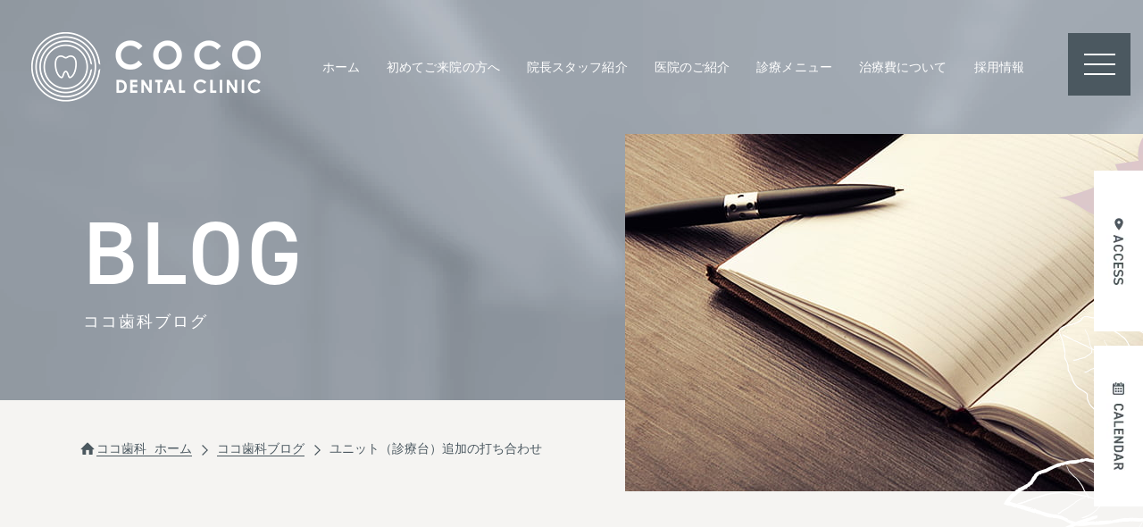

--- FILE ---
content_type: text/html; charset=UTF-8
request_url: https://www.coco-cica.com/blog/146/
body_size: 11093
content:
<!DOCTYPE html>
<html lang="ja">

<head>
	<meta charset="utf-8">
	
	<meta name="keywords" content="歯医者,歯科医院,安佐南区,長楽寺,高取,矯正歯科,虫歯治療">
	<meta name="description" content="広島市安佐南区ココ歯科の公式サイトです。全室個室で女性院長の歯科医院です。駐車場の敷地が広く車での来院に適しており、伴東・大塚西方面、相田・大町方面や上安・安東方面など広いエリアから来院いただけます。一般・小児・予防歯科からホワイトニング、矯正歯科まで対応しています。キッズスペース完備でお子様連れの方も安心して来院いただけます。">
	<link rel="shortcut icon" href="https://www.coco-cica.com/favicon.ico">
	<meta name="viewport" content="width=device-width">
<link rel="stylesheet" type="text/css" href="/common/css/common.min.css">
<link rel="stylesheet" type="text/css" href="/common/css/sub.min.css">
<link rel="preconnect" href="https://use.typekit.net">
<link rel="stylesheet" href="https://use.typekit.net/cpg3qys.css">
<script>
	const ROOT_DIRECTORY = '';
</script>
<script src="/lib/js/pf.intrinsic.min.js" defer></script>
<script src="/lib/js/picturefill.min.js" defer></script>
	<link rel="stylesheet" type="text/css" href="https://www.coco-cica.com/cms/wp-content/themes/tmp/style.min.css">
	<!-- Global site tag (gtag.js) - Google Analytics -->
<script async src="https://www.googletagmanager.com/gtag/js?id=UA-227272621-1"></script>
<script>
  window.dataLayer = window.dataLayer || [];
  function gtag(){dataLayer.push(arguments);}
  gtag('js', new Date());

  gtag('config', 'UA-227272621-1');
</script>	
	
		<!-- All in One SEO 4.1.10 -->
		<title>ユニット（診療台）追加の打ち合わせ | ココ歯科｜広島市安佐南区の歯医者。矯正・ホワイトニングなど</title>
		<meta name="robots" content="max-image-preview:large" />
		<link rel="canonical" href="https://www.coco-cica.com/blog/146/" />
		<meta property="og:locale" content="ja_JP" />
		<meta property="og:site_name" content="ココ歯科｜広島市安佐南区の歯医者。矯正・ホワイトニングなど | 広島市安佐南区ココ歯科の公式サイトです。全室個室で女性院長の歯科医院です。駐車場の敷地が広く車での来院に適しており、伴東・大塚西方面、相田・大町方面や上安・安東方面など広いエリアから来院いただけます。一般・小児・予防歯科からホワイトニング、矯正歯科まで対応しています。キッズスペース完備でお子様連れの方も安心して来院いただけます。" />
		<meta property="og:type" content="article" />
		<meta property="og:title" content="ユニット（診療台）追加の打ち合わせ | ココ歯科｜広島市安佐南区の歯医者。矯正・ホワイトニングなど" />
		<meta property="og:url" content="https://www.coco-cica.com/blog/146/" />
		<meta property="article:published_time" content="2022-07-30T04:12:53+00:00" />
		<meta property="article:modified_time" content="2022-07-30T04:12:53+00:00" />
		<meta name="twitter:card" content="summary" />
		<meta name="twitter:title" content="ユニット（診療台）追加の打ち合わせ | ココ歯科｜広島市安佐南区の歯医者。矯正・ホワイトニングなど" />
		<script type="application/ld+json" class="aioseo-schema">
			{"@context":"https:\/\/schema.org","@graph":[{"@type":"WebSite","@id":"https:\/\/www.coco-cica.com\/#website","url":"https:\/\/www.coco-cica.com\/","name":"\u30b3\u30b3\u6b6f\u79d1\uff5c\u5e83\u5cf6\u5e02\u5b89\u4f50\u5357\u533a\u306e\u6b6f\u533b\u8005\u3002\u77ef\u6b63\u30fb\u30db\u30ef\u30a4\u30c8\u30cb\u30f3\u30b0\u306a\u3069","description":"\u5e83\u5cf6\u5e02\u5b89\u4f50\u5357\u533a\u30b3\u30b3\u6b6f\u79d1\u306e\u516c\u5f0f\u30b5\u30a4\u30c8\u3067\u3059\u3002\u5168\u5ba4\u500b\u5ba4\u3067\u5973\u6027\u9662\u9577\u306e\u6b6f\u79d1\u533b\u9662\u3067\u3059\u3002\u99d0\u8eca\u5834\u306e\u6577\u5730\u304c\u5e83\u304f\u8eca\u3067\u306e\u6765\u9662\u306b\u9069\u3057\u3066\u304a\u308a\u3001\u4f34\u6771\u30fb\u5927\u585a\u897f\u65b9\u9762\u3001\u76f8\u7530\u30fb\u5927\u753a\u65b9\u9762\u3084\u4e0a\u5b89\u30fb\u5b89\u6771\u65b9\u9762\u306a\u3069\u5e83\u3044\u30a8\u30ea\u30a2\u304b\u3089\u6765\u9662\u3044\u305f\u3060\u3051\u307e\u3059\u3002\u4e00\u822c\u30fb\u5c0f\u5150\u30fb\u4e88\u9632\u6b6f\u79d1\u304b\u3089\u30db\u30ef\u30a4\u30c8\u30cb\u30f3\u30b0\u3001\u77ef\u6b63\u6b6f\u79d1\u307e\u3067\u5bfe\u5fdc\u3057\u3066\u3044\u307e\u3059\u3002\u30ad\u30c3\u30ba\u30b9\u30da\u30fc\u30b9\u5b8c\u5099\u3067\u304a\u5b50\u69d8\u9023\u308c\u306e\u65b9\u3082\u5b89\u5fc3\u3057\u3066\u6765\u9662\u3044\u305f\u3060\u3051\u307e\u3059\u3002","inLanguage":"ja","publisher":{"@id":"https:\/\/www.coco-cica.com\/#organization"}},{"@type":"Organization","@id":"https:\/\/www.coco-cica.com\/#organization","name":"\u30b3\u30b3\u6b6f\u79d1\uff5c\u5e83\u5cf6\u5e02\u5b89\u4f50\u5357\u533a\u306e\u6b6f\u533b\u8005\u3002\u77ef\u6b63\u30fb\u30db\u30ef\u30a4\u30c8\u30cb\u30f3\u30b0\u306a\u3069","url":"https:\/\/www.coco-cica.com\/"},{"@type":"BreadcrumbList","@id":"https:\/\/www.coco-cica.com\/blog\/146\/#breadcrumblist","itemListElement":[{"@type":"ListItem","@id":"https:\/\/www.coco-cica.com\/#listItem","position":1,"item":{"@type":"WebPage","@id":"https:\/\/www.coco-cica.com\/","name":"\u30db\u30fc\u30e0","description":"\u30b5\u30a4\u30c8\u306e\u8aac\u660e\u304c\u5165\u308a\u307e\u3059\u3002\u30b5\u30a4\u30c8\u306e\u8aac\u660e\u304c\u5165\u308a\u307e\u3059\u3002\u30b5\u30a4\u30c8\u306e\u8aac\u660e\u304c\u5165\u308a\u307e\u3059\u3002\u30b5\u30a4\u30c8\u306e\u8aac\u660e\u304c\u5165\u308a\u307e\u3059\u3002\u30b5\u30a4\u30c8\u306e\u8aac\u660e\u304c\u5165\u308a\u307e\u3059\u3002\u30b5\u30a4\u30c8\u306e\u8aac\u660e\u304c\u5165\u308a\u307e\u3059\u3002\u30b5\u30a4\u30c8\u306e\u8aac\u660e\u304c\u5165\u308a\u307e\u3059\u3002","url":"https:\/\/www.coco-cica.com\/"},"nextItem":"https:\/\/www.coco-cica.com\/blog\/146\/#listItem"},{"@type":"ListItem","@id":"https:\/\/www.coco-cica.com\/blog\/146\/#listItem","position":2,"item":{"@type":"WebPage","@id":"https:\/\/www.coco-cica.com\/blog\/146\/","name":"\u30e6\u30cb\u30c3\u30c8\uff08\u8a3a\u7642\u53f0\uff09\u8ffd\u52a0\u306e\u6253\u3061\u5408\u308f\u305b","url":"https:\/\/www.coco-cica.com\/blog\/146\/"},"previousItem":"https:\/\/www.coco-cica.com\/#listItem"}]},{"@type":"Person","@id":"https:\/\/www.coco-cica.com\/author\/coco_staff\/#author","url":"https:\/\/www.coco-cica.com\/author\/coco_staff\/","name":"coco_staff","image":{"@type":"ImageObject","@id":"https:\/\/www.coco-cica.com\/blog\/146\/#authorImage","url":"https:\/\/secure.gravatar.com\/avatar\/38e7035c5e877a284249650515b27b87?s=96&d=mm&r=g","width":96,"height":96,"caption":"coco_staff"}},{"@type":"WebPage","@id":"https:\/\/www.coco-cica.com\/blog\/146\/#webpage","url":"https:\/\/www.coco-cica.com\/blog\/146\/","name":"\u30e6\u30cb\u30c3\u30c8\uff08\u8a3a\u7642\u53f0\uff09\u8ffd\u52a0\u306e\u6253\u3061\u5408\u308f\u305b | \u30b3\u30b3\u6b6f\u79d1\uff5c\u5e83\u5cf6\u5e02\u5b89\u4f50\u5357\u533a\u306e\u6b6f\u533b\u8005\u3002\u77ef\u6b63\u30fb\u30db\u30ef\u30a4\u30c8\u30cb\u30f3\u30b0\u306a\u3069","inLanguage":"ja","isPartOf":{"@id":"https:\/\/www.coco-cica.com\/#website"},"breadcrumb":{"@id":"https:\/\/www.coco-cica.com\/blog\/146\/#breadcrumblist"},"author":"https:\/\/www.coco-cica.com\/author\/coco_staff\/#author","creator":"https:\/\/www.coco-cica.com\/author\/coco_staff\/#author","datePublished":"2022-07-30T04:12:53+09:00","dateModified":"2022-07-30T04:12:53+09:00"}]}
		</script>
		<!-- All in One SEO -->

<link rel='dns-prefetch' href='//s.w.org' />
<script type="text/javascript">
window._wpemojiSettings = {"baseUrl":"https:\/\/s.w.org\/images\/core\/emoji\/13.1.0\/72x72\/","ext":".png","svgUrl":"https:\/\/s.w.org\/images\/core\/emoji\/13.1.0\/svg\/","svgExt":".svg","source":{"concatemoji":"https:\/\/www.coco-cica.com\/cms\/wp-includes\/js\/wp-emoji-release.min.js?ver=5.9.3"}};
/*! This file is auto-generated */
!function(e,a,t){var n,r,o,i=a.createElement("canvas"),p=i.getContext&&i.getContext("2d");function s(e,t){var a=String.fromCharCode;p.clearRect(0,0,i.width,i.height),p.fillText(a.apply(this,e),0,0);e=i.toDataURL();return p.clearRect(0,0,i.width,i.height),p.fillText(a.apply(this,t),0,0),e===i.toDataURL()}function c(e){var t=a.createElement("script");t.src=e,t.defer=t.type="text/javascript",a.getElementsByTagName("head")[0].appendChild(t)}for(o=Array("flag","emoji"),t.supports={everything:!0,everythingExceptFlag:!0},r=0;r<o.length;r++)t.supports[o[r]]=function(e){if(!p||!p.fillText)return!1;switch(p.textBaseline="top",p.font="600 32px Arial",e){case"flag":return s([127987,65039,8205,9895,65039],[127987,65039,8203,9895,65039])?!1:!s([55356,56826,55356,56819],[55356,56826,8203,55356,56819])&&!s([55356,57332,56128,56423,56128,56418,56128,56421,56128,56430,56128,56423,56128,56447],[55356,57332,8203,56128,56423,8203,56128,56418,8203,56128,56421,8203,56128,56430,8203,56128,56423,8203,56128,56447]);case"emoji":return!s([10084,65039,8205,55357,56613],[10084,65039,8203,55357,56613])}return!1}(o[r]),t.supports.everything=t.supports.everything&&t.supports[o[r]],"flag"!==o[r]&&(t.supports.everythingExceptFlag=t.supports.everythingExceptFlag&&t.supports[o[r]]);t.supports.everythingExceptFlag=t.supports.everythingExceptFlag&&!t.supports.flag,t.DOMReady=!1,t.readyCallback=function(){t.DOMReady=!0},t.supports.everything||(n=function(){t.readyCallback()},a.addEventListener?(a.addEventListener("DOMContentLoaded",n,!1),e.addEventListener("load",n,!1)):(e.attachEvent("onload",n),a.attachEvent("onreadystatechange",function(){"complete"===a.readyState&&t.readyCallback()})),(n=t.source||{}).concatemoji?c(n.concatemoji):n.wpemoji&&n.twemoji&&(c(n.twemoji),c(n.wpemoji)))}(window,document,window._wpemojiSettings);
</script>
<style type="text/css">
img.wp-smiley,
img.emoji {
	display: inline !important;
	border: none !important;
	box-shadow: none !important;
	height: 1em !important;
	width: 1em !important;
	margin: 0 0.07em !important;
	vertical-align: -0.1em !important;
	background: none !important;
	padding: 0 !important;
}
</style>
	<link rel='stylesheet' id='wp-block-library-css'  href='https://www.coco-cica.com/cms/wp-includes/css/dist/block-library/style.min.css?ver=5.9.3' type='text/css' media='all' />
<style id='global-styles-inline-css' type='text/css'>
body{--wp--preset--color--black: #000000;--wp--preset--color--cyan-bluish-gray: #abb8c3;--wp--preset--color--white: #ffffff;--wp--preset--color--pale-pink: #f78da7;--wp--preset--color--vivid-red: #cf2e2e;--wp--preset--color--luminous-vivid-orange: #ff6900;--wp--preset--color--luminous-vivid-amber: #fcb900;--wp--preset--color--light-green-cyan: #7bdcb5;--wp--preset--color--vivid-green-cyan: #00d084;--wp--preset--color--pale-cyan-blue: #8ed1fc;--wp--preset--color--vivid-cyan-blue: #0693e3;--wp--preset--color--vivid-purple: #9b51e0;--wp--preset--gradient--vivid-cyan-blue-to-vivid-purple: linear-gradient(135deg,rgba(6,147,227,1) 0%,rgb(155,81,224) 100%);--wp--preset--gradient--light-green-cyan-to-vivid-green-cyan: linear-gradient(135deg,rgb(122,220,180) 0%,rgb(0,208,130) 100%);--wp--preset--gradient--luminous-vivid-amber-to-luminous-vivid-orange: linear-gradient(135deg,rgba(252,185,0,1) 0%,rgba(255,105,0,1) 100%);--wp--preset--gradient--luminous-vivid-orange-to-vivid-red: linear-gradient(135deg,rgba(255,105,0,1) 0%,rgb(207,46,46) 100%);--wp--preset--gradient--very-light-gray-to-cyan-bluish-gray: linear-gradient(135deg,rgb(238,238,238) 0%,rgb(169,184,195) 100%);--wp--preset--gradient--cool-to-warm-spectrum: linear-gradient(135deg,rgb(74,234,220) 0%,rgb(151,120,209) 20%,rgb(207,42,186) 40%,rgb(238,44,130) 60%,rgb(251,105,98) 80%,rgb(254,248,76) 100%);--wp--preset--gradient--blush-light-purple: linear-gradient(135deg,rgb(255,206,236) 0%,rgb(152,150,240) 100%);--wp--preset--gradient--blush-bordeaux: linear-gradient(135deg,rgb(254,205,165) 0%,rgb(254,45,45) 50%,rgb(107,0,62) 100%);--wp--preset--gradient--luminous-dusk: linear-gradient(135deg,rgb(255,203,112) 0%,rgb(199,81,192) 50%,rgb(65,88,208) 100%);--wp--preset--gradient--pale-ocean: linear-gradient(135deg,rgb(255,245,203) 0%,rgb(182,227,212) 50%,rgb(51,167,181) 100%);--wp--preset--gradient--electric-grass: linear-gradient(135deg,rgb(202,248,128) 0%,rgb(113,206,126) 100%);--wp--preset--gradient--midnight: linear-gradient(135deg,rgb(2,3,129) 0%,rgb(40,116,252) 100%);--wp--preset--duotone--dark-grayscale: url('#wp-duotone-dark-grayscale');--wp--preset--duotone--grayscale: url('#wp-duotone-grayscale');--wp--preset--duotone--purple-yellow: url('#wp-duotone-purple-yellow');--wp--preset--duotone--blue-red: url('#wp-duotone-blue-red');--wp--preset--duotone--midnight: url('#wp-duotone-midnight');--wp--preset--duotone--magenta-yellow: url('#wp-duotone-magenta-yellow');--wp--preset--duotone--purple-green: url('#wp-duotone-purple-green');--wp--preset--duotone--blue-orange: url('#wp-duotone-blue-orange');--wp--preset--font-size--small: 13px;--wp--preset--font-size--medium: 20px;--wp--preset--font-size--large: 36px;--wp--preset--font-size--x-large: 42px;}.has-black-color{color: var(--wp--preset--color--black) !important;}.has-cyan-bluish-gray-color{color: var(--wp--preset--color--cyan-bluish-gray) !important;}.has-white-color{color: var(--wp--preset--color--white) !important;}.has-pale-pink-color{color: var(--wp--preset--color--pale-pink) !important;}.has-vivid-red-color{color: var(--wp--preset--color--vivid-red) !important;}.has-luminous-vivid-orange-color{color: var(--wp--preset--color--luminous-vivid-orange) !important;}.has-luminous-vivid-amber-color{color: var(--wp--preset--color--luminous-vivid-amber) !important;}.has-light-green-cyan-color{color: var(--wp--preset--color--light-green-cyan) !important;}.has-vivid-green-cyan-color{color: var(--wp--preset--color--vivid-green-cyan) !important;}.has-pale-cyan-blue-color{color: var(--wp--preset--color--pale-cyan-blue) !important;}.has-vivid-cyan-blue-color{color: var(--wp--preset--color--vivid-cyan-blue) !important;}.has-vivid-purple-color{color: var(--wp--preset--color--vivid-purple) !important;}.has-black-background-color{background-color: var(--wp--preset--color--black) !important;}.has-cyan-bluish-gray-background-color{background-color: var(--wp--preset--color--cyan-bluish-gray) !important;}.has-white-background-color{background-color: var(--wp--preset--color--white) !important;}.has-pale-pink-background-color{background-color: var(--wp--preset--color--pale-pink) !important;}.has-vivid-red-background-color{background-color: var(--wp--preset--color--vivid-red) !important;}.has-luminous-vivid-orange-background-color{background-color: var(--wp--preset--color--luminous-vivid-orange) !important;}.has-luminous-vivid-amber-background-color{background-color: var(--wp--preset--color--luminous-vivid-amber) !important;}.has-light-green-cyan-background-color{background-color: var(--wp--preset--color--light-green-cyan) !important;}.has-vivid-green-cyan-background-color{background-color: var(--wp--preset--color--vivid-green-cyan) !important;}.has-pale-cyan-blue-background-color{background-color: var(--wp--preset--color--pale-cyan-blue) !important;}.has-vivid-cyan-blue-background-color{background-color: var(--wp--preset--color--vivid-cyan-blue) !important;}.has-vivid-purple-background-color{background-color: var(--wp--preset--color--vivid-purple) !important;}.has-black-border-color{border-color: var(--wp--preset--color--black) !important;}.has-cyan-bluish-gray-border-color{border-color: var(--wp--preset--color--cyan-bluish-gray) !important;}.has-white-border-color{border-color: var(--wp--preset--color--white) !important;}.has-pale-pink-border-color{border-color: var(--wp--preset--color--pale-pink) !important;}.has-vivid-red-border-color{border-color: var(--wp--preset--color--vivid-red) !important;}.has-luminous-vivid-orange-border-color{border-color: var(--wp--preset--color--luminous-vivid-orange) !important;}.has-luminous-vivid-amber-border-color{border-color: var(--wp--preset--color--luminous-vivid-amber) !important;}.has-light-green-cyan-border-color{border-color: var(--wp--preset--color--light-green-cyan) !important;}.has-vivid-green-cyan-border-color{border-color: var(--wp--preset--color--vivid-green-cyan) !important;}.has-pale-cyan-blue-border-color{border-color: var(--wp--preset--color--pale-cyan-blue) !important;}.has-vivid-cyan-blue-border-color{border-color: var(--wp--preset--color--vivid-cyan-blue) !important;}.has-vivid-purple-border-color{border-color: var(--wp--preset--color--vivid-purple) !important;}.has-vivid-cyan-blue-to-vivid-purple-gradient-background{background: var(--wp--preset--gradient--vivid-cyan-blue-to-vivid-purple) !important;}.has-light-green-cyan-to-vivid-green-cyan-gradient-background{background: var(--wp--preset--gradient--light-green-cyan-to-vivid-green-cyan) !important;}.has-luminous-vivid-amber-to-luminous-vivid-orange-gradient-background{background: var(--wp--preset--gradient--luminous-vivid-amber-to-luminous-vivid-orange) !important;}.has-luminous-vivid-orange-to-vivid-red-gradient-background{background: var(--wp--preset--gradient--luminous-vivid-orange-to-vivid-red) !important;}.has-very-light-gray-to-cyan-bluish-gray-gradient-background{background: var(--wp--preset--gradient--very-light-gray-to-cyan-bluish-gray) !important;}.has-cool-to-warm-spectrum-gradient-background{background: var(--wp--preset--gradient--cool-to-warm-spectrum) !important;}.has-blush-light-purple-gradient-background{background: var(--wp--preset--gradient--blush-light-purple) !important;}.has-blush-bordeaux-gradient-background{background: var(--wp--preset--gradient--blush-bordeaux) !important;}.has-luminous-dusk-gradient-background{background: var(--wp--preset--gradient--luminous-dusk) !important;}.has-pale-ocean-gradient-background{background: var(--wp--preset--gradient--pale-ocean) !important;}.has-electric-grass-gradient-background{background: var(--wp--preset--gradient--electric-grass) !important;}.has-midnight-gradient-background{background: var(--wp--preset--gradient--midnight) !important;}.has-small-font-size{font-size: var(--wp--preset--font-size--small) !important;}.has-medium-font-size{font-size: var(--wp--preset--font-size--medium) !important;}.has-large-font-size{font-size: var(--wp--preset--font-size--large) !important;}.has-x-large-font-size{font-size: var(--wp--preset--font-size--x-large) !important;}
</style>
<link rel="https://api.w.org/" href="https://www.coco-cica.com/wp-json/" /><link rel="alternate" type="application/json" href="https://www.coco-cica.com/wp-json/wp/v2/blog/146" /><link rel="EditURI" type="application/rsd+xml" title="RSD" href="https://www.coco-cica.com/cms/xmlrpc.php?rsd" />
<link rel="wlwmanifest" type="application/wlwmanifest+xml" href="https://www.coco-cica.com/cms/wp-includes/wlwmanifest.xml" /> 
<meta name="generator" content="WordPress 5.9.3" />
<link rel='shortlink' href='https://www.coco-cica.com/?p=146' />
<link rel="alternate" type="application/json+oembed" href="https://www.coco-cica.com/wp-json/oembed/1.0/embed?url=https%3A%2F%2Fwww.coco-cica.com%2Fblog%2F146%2F" />
<link rel="alternate" type="text/xml+oembed" href="https://www.coco-cica.com/wp-json/oembed/1.0/embed?url=https%3A%2F%2Fwww.coco-cica.com%2Fblog%2F146%2F&#038;format=xml" />
</head>

<body data-rsssl=1>
	<a href="javascript:void(0);" id="menuBtn">
	<div></div>
	<div></div>
	<div></div>
</a>
<!-- <header id="headerFixed">
	<div class="container">
		<div class="logo">
			<a href="/">
				<picture>
					<source media="(max-width: 750px)" srcset="/common/img/logo_sp.png">
					<img src="/common/img/logo_page.png" srcset="/common/img/logo_page@2x.png 2x" alt="COCO DENTAL CLINIC">
				</picture>
			</a>
		</div>
		<nav class="nav">
			<ul>
				<li>
					<a href="/">ホーム</a>
				</li>
				<li>
					<a href="/first/">初めてご来院の方へ</a>
				</li>
				<li>
					<a href="/staff/">院長スタッフ紹介</a>
				</li>
				<li>
					<a href="/about/">医院のご紹介</a>
				</li>
				<li>
					<a href="javascript:void(0)" class="menu acordionBtn">診療メニュー</a>
					<div class="acordionWrap">
						<ul class="acordion">
							<li>
								<a href="/decay/">
									<span class="ico">
										<picture>
											<source media="(max-width: 750px)" srcset="/common/img/icon_treatment01_sp.png">
											<img src="/common/img/icon_treatment01.png" srcset="/common/img/icon_treatment01@2x.png 2x" alt="">
										</picture>
									</span>
									<span class="txt">虫歯治療</span>
								</a>
							</li>
							<li>
								<a href="/periodontal/">
									<span class="ico">
										<picture>
											<source media="(max-width: 750px)" srcset="/common/img/icon_treatment02_sp.png">
											<img src="/common/img/icon_treatment02.png" srcset="/common/img/icon_treatment02@2x.png 2x" alt="">
										</picture>
									</span>
									<span class="txt">歯周病治療</span>
								</a>
							</li>
							<li>
								<a href="/pediatric/">
									<span class="ico">
										<picture>
											<source media="(max-width: 750px)" srcset="/common/img/icon_treatment03_sp.png">
											<img src="/common/img/icon_treatment03.png" srcset="/common/img/icon_treatment03@2x.png 2x" alt="">
										</picture>
									</span>
									<span class="txt">小児歯科</span>
								</a>
							</li>
							<li>
								<a href="/orthodontics/">
									<span class="ico">
										<picture>
											<source media="(max-width: 750px)" srcset="/common/img/icon_treatment04_sp.png">
											<img src="/common/img/icon_treatment04.png" srcset="/common/img/icon_treatment04@2x.png 2x" alt="">
										</picture>
									</span>
									<span class="txt">矯正歯科</span>
								</a>
							</li>
							<li>
								<a href="/preventive/">
									<span class="ico">
										<picture>
											<source media="(max-width: 750px)" srcset="/common/img/icon_treatment05_sp.png">
											<img src="/common/img/icon_treatment05.png" srcset="/common/img/icon_treatment05@2x.png 2x" alt="">
										</picture>
									</span>
									<span class="txt">予防歯科</span>
								</a>
							</li>
							<li>
								<a href="/implant/">
									<span class="ico">
										<picture>
											<source media="(max-width: 750px)" srcset="/common/img/icon_treatment06_sp.png">
											<img src="/common/img/icon_treatment06.png" srcset="/common/img/icon_treatment06@2x.png 2x" alt="">
										</picture>
									</span>
									<span class="txt">インプラント</span>
								</a>
							</li>
							<li>
								<a href="/denture/">
									<span class="ico">
										<picture>
											<source media="(max-width: 750px)" srcset="/common/img/icon_treatment07_sp.png">
											<img src="/common/img/icon_treatment07.png" srcset="/common/img/icon_treatment07@2x.png 2x" alt="">
										</picture>
									</span>
									<span class="txt">義歯・入れ歯</span>
								</a>
							</li>
							<li>
								<a href="/prosthetic/">
									<span class="ico">
										<picture>
											<source media="(max-width: 750px)" srcset="/common/img/icon_treatment08_sp.png">
											<img src="/common/img/icon_treatment08.png" srcset="/common/img/icon_treatment08@2x.png 2x" alt="">
										</picture>
									</span>
									<span class="txt">詰め物被せ物治療</span>
								</a>
							</li>
							<li>
								<a href="/whitening/">
									<span class="ico">
										<picture>
											<source media="(max-width: 750px)" srcset="/common/img/icon_treatment09_sp.png">
											<img src="/common/img/icon_treatment09.png" srcset="/common/img/icon_treatment09@2x.png 2x" alt="">
										</picture>
									</span>
									<span class="txt">ホワイト<br class="onlySP">ニング</span>
								</a>
							</li>
						</ul>
					</div>
				</li>
				<li>
					<a href="/cost/">治療費について</a>
				</li>
				<li>
					<a href="/recruitment/">採用情報</a>
				</li>
			</ul>
			<div class="btnmenu onlySP">
				<a href="/blog/">
					<picture>
						<source media="(min-width: 751px)" srcset="//:0">
						<img src="/common/img/btnBlog_gNavi_sp.png" alt="ココ歯科ブログ">
					</picture>
				</a>
			</div>
		</nav>
		<a href="tel:0822258888" class="tel onlyPC">TEL082-225-8888</a>
	</div>
</header> -->
<div id="gNaviModal">
	<div class="overlay"></div>
	<div class="container">
		<div class="inforModal">
			<div class="logo">
				<a href="/">
					<picture>
						<source media="(max-width: 750px)" srcset="/common/img/logo_modal_sp.png">
						<img src="/common/img/logo_modal.png" srcset="/common/img/logo_modal@2x.png 2x" alt="COCO DENTAL CLINIC">
					</picture>
				</a>
			</div>
			<p class="address onlyPC">〒731-0143 広島県広島市安佐南区長楽寺1-3-20</p>
			<a href="tel:0822258888" class="tel onlyPC">
				<span class="ico">
					<picture>
						<source media="(max-width: 750px)" srcset="//:0">
						<img src="/common/img/iconTel_modal.png" srcset="/common/img/iconTel_modal@2x.png 2x" alt="">
					</picture>
				</span>
				<span class="num">082-225-8888</span>
			</a>
		</div>
		<nav class="nav">
			<ul>
				<li>
					<a href="/">ホーム</a>
				</li>
				<li>
					<a href="/first/">初めてご来院の方へ</a>
				</li>
				<li>
					<a href="/staff/">院長・スタッフ紹介</a>
				</li>
				<li>
					<a href="/about/">医院のご紹介</a>
				</li>
				<li class="onlySP">
					<a href="javascript:void(0);" class="acordionBtn">診療メニュー</a>
					<div class="acordionWrap">
						<ul class="acordion">
							<li>
								<a href="/decay/">
									<span class="ico">
										<picture>
											<source media="(max-width: 750px)" srcset="/common/img/icon_treatment01_sp.png">
											<img src="/common/img/icon_treatment01.png" srcset="/common/img/icon_treatment01@2x.png 2x" alt="">
										</picture>
									</span>
									<span class="txt">虫歯治療</span>
								</a>
							</li>
							<li>
								<a href="/periodontal/">
									<span class="ico">
										<picture>
											<source media="(max-width: 750px)" srcset="/common/img/icon_treatment02_sp.png">
											<img src="/common/img/icon_treatment02.png" srcset="/common/img/icon_treatment02@2x.png 2x" alt="">
										</picture>
									</span>
									<span class="txt">歯周病治療</span>
								</a>
							</li>
							<li>
								<a href="/orthodontics/">
									<span class="ico">
										<picture>
											<source media="(max-width: 750px)" srcset="/common/img/icon_treatment03_sp.png">
											<img src="/common/img/icon_treatment03.png" srcset="/common/img/icon_treatment03@2x.png 2x" alt="">
										</picture>
									</span>
									<span class="txt">矯正歯科</span>
								</a>
							</li>
							<li>
								<a href="/preventive/">
									<span class="ico">
										<picture>
											<source media="(max-width: 750px)" srcset="/common/img/icon_treatment04_sp.png">
											<img src="/common/img/icon_treatment04.png" srcset="/common/img/icon_treatment04@2x.png 2x" alt="">
										</picture>
									</span>
									<span class="txt">予防歯科</span>
								</a>
							</li>
							<li>
								<a href="/pediatric/">
									<span class="ico">
										<picture>
											<source media="(max-width: 750px)" srcset="/common/img/icon_treatment05_sp.png">
											<img src="/common/img/icon_treatment05.png" srcset="/common/img/icon_treatment05@2x.png 2x" alt="">
										</picture>
									</span>
									<span class="txt">小児歯科</span>
								</a>
							</li>
							<!-- <li>
								<a href="/implant/">
									<span class="ico">
										<picture>
											<source media="(max-width: 750px)" srcset="/common/img/icon_treatment06_sp.png">
											<img src="/common/img/icon_treatment06.png" srcset="/common/img/icon_treatment06@2x.png 2x" alt="">
										</picture>
									</span>
									<span class="txt">インプラント</span>
								</a>
							</li> -->
							<li>
								<a href="/denture/">
									<span class="ico">
										<picture>
											<source media="(max-width: 750px)" srcset="/common/img/icon_treatment07_sp.png">
											<img src="/common/img/icon_treatment07.png" srcset="/common/img/icon_treatment07@2x.png 2x" alt="">
										</picture>
									</span>
									<span class="txt">義歯・入れ歯</span>
								</a>
							</li>
							<li>
								<a href="/prosthetic/">
									<span class="ico">
										<picture>
											<source media="(max-width: 750px)" srcset="/common/img/icon_treatment08_sp.png">
											<img src="/common/img/icon_treatment08.png" srcset="/common/img/icon_treatment08@2x.png 2x" alt="">
										</picture>
									</span>
									<span class="txt">詰め物<br class="onlySP">被せ物治療</span>
								</a>
							</li>
							<li>
								<a href="/whitening/">
									<span class="ico">
										<picture>
											<source media="(max-width: 750px)" srcset="/common/img/icon_treatment09_sp.png">
											<img src="/common/img/icon_treatment09.png" srcset="/common/img/icon_treatment09@2x.png 2x" alt="">
										</picture>
									</span>
									<span class="txt">ホワイト<br class="onlySP">ニング</span>
								</a>
							</li>
						</ul>
					</div>
				</li>
				<li>
					<a href="/recruitment/">採用情報</a>
				</li>
				<li>
					<a href="/cost/">治療費について</a>
				</li>
				<li class="onlyPC">
					<a href="/blog/">ブログ</a>
				</li>
				<li class="onlyPC">
					<a href="https://www.instagram.com/coco_dental_hiroshima/" target="_blank" rel="noopener" >インスタグラム</a>
				</li>
			</ul>
			<div class="btnmenu onlySP">
				<a href="/blog/">
					<picture>
						<source media="(min-width: 751px)" srcset="//:0">
						<img src="/common/img/btnBlog_gNavi_sp.png" alt="ココ歯科ブログ">
					</picture>
				</a>
				<a href="https://www.instagram.com/coco_dental_hiroshima/" target="_blank" rel="noopener">
					<picture>
						<source media="(min-width: 751px)" srcset="//:0">
						<img src="/common/img/btnInsta_gNavi_sp.jpg" alt="ココ歯科公式インスタグラム">
					</picture>
				</a>
			</div>
			<div class="menu onlyPC">
				<ul>
					<li>
						<a href="/decay/">
							<span class="ico">
								<picture>
									<source media="(max-width: 750px)" srcset="//:0">
									<img src="/common/img/ico_modal01.png" srcset="/common/img/ico_modal01@2x.png 2x" alt="">
								</picture>
							</span>
							<span class="txt">虫歯治療</span>
						</a>
					</li>
					<li>
						<a href="/periodontal/">
							<span class="ico">
								<picture>
									<source media="(max-width: 750px)" srcset="//:0">
									<img src="/common/img/ico_modal02.png" srcset="/common/img/ico_modal02@2x.png 2x" alt="">
								</picture>
							</span>
							<span class="txt">歯周病治療</span>
						</a>
					</li>
					<li>
						<a href="/orthodontics/">
							<span class="ico">
								<picture>
									<source media="(max-width: 750px)" srcset="//:0">
									<img src="/common/img/ico_modal04.png" srcset="/common/img/ico_modal04@2x.png 2x" alt="">
								</picture>
							</span>
							<span class="txt">矯正歯科</span>
						</a>
					</li>
					<li>
						<a href="/preventive/">
							<span class="ico">
								<picture>
									<source media="(max-width: 750px)" srcset="//:0">
									<img src="/common/img/ico_modal05.png" srcset="/common/img/ico_modal05@2x.png 2x" alt="">
								</picture>
							</span>
							<span class="txt">予防歯科</span>
						</a>
					</li>
					<li>
						<a href="/pediatric/">
							<span class="ico">
								<picture>
									<source media="(max-width: 750px)" srcset="//:0">
									<img src="/common/img/ico_modal03.png" srcset="/common/img/ico_modal03@2x.png 2x" alt="">
								</picture>
							</span>
							<span class="txt">小児歯科</span>
						</a>
					</li>
					<!-- <li>
						<a href="/implant/">
							<span class="ico">
								<picture>
									<source media="(max-width: 750px)" srcset="//:0">
									<img src="/common/img/ico_modal06.png" srcset="/common/img/ico_modal06@2x.png 2x" alt="">
								</picture>
							</span>
							<span class="txt">インプラント</span>
						</a>
					</li> -->
					<li>
						<a href="/denture/">
							<span class="ico">
								<picture>
									<source media="(max-width: 750px)" srcset="//:0">
									<img src="/common/img/ico_modal07.png" srcset="/common/img/ico_modal07@2x.png 2x" alt="">
								</picture>
							</span>
							<span class="txt">義歯・入れ歯</span>
						</a>
					</li>
					<li>
						<a href="/prosthetic/">
							<span class="ico">
								<picture>
									<source media="(max-width: 750px)" srcset="//:0">
									<img src="/common/img/ico_modal08.png" srcset="/common/img/ico_modal08@2x.png 2x" alt="">
								</picture>
							</span>
							<span class="txt">詰め物<br>被せ物治療</span>
						</a>
					</li>
					<li>
						<a href="/whitening/">
							<span class="ico">
								<picture>
									<source media="(max-width: 750px)" srcset="//:0">
									<img src="/common/img/ico_modal09.png" srcset="/common/img/ico_modal09@2x.png 2x" alt="">
								</picture>
							</span>
							<span class="txt">ホワイトニング</span>
						</a>
					</li>
				</ul>
			</div>
		</nav>
	</div>
</div>

<div id="fixed" class="">
	<div class="btnFixedPC">
		<a href="tel:0822258888" class="onlySP" onclick="gtag('event', 'click', {'event_category': 'sp_tel_btn', 'event_label': 'fix_btn', 'value': '0'});">
			<picture>
				<source media="(min-width: 751px)" srcset="//:0">
				<img src="/common/img/btnTel_fixed_sp.png" alt="タップで電話する">
			</picture>
		</a>
		<a href="/about/?anchor=anchor02">
			<picture>
				<source media="(max-width: 750px)" srcset="/common/img/btnaccess_fixed_sp.png" />
				<img src="/common/img/btnAccess_fixed.png" srcset="/common/img/btnAccess_fixed@2x.png 2x" alt="ACCESS">
			</picture>
		</a>
		<div class="contentSchedule ">
			<a href="javascript:void(0)" class="btnSchedule">
				<picture>
					<source media="(max-width: 750px)" srcset="/common/img/btnschedule_fixed_sp.png" />
					<img src="/common/img/btnSchedule_fixed.png" srcset="/common/img/btnSchedule_fixed@2x.png 2x" alt="SCHEDULE">
				</picture>
			</a>
			<div class="sub">
				
	
	<div class="calendar">
					<ul class="listTab">
				<li class="tab on" id="tab1"><a href="#">1<span>月</span></a></li><li class="tab " id="tab2"><a href="#">2<span>月</span></a></li>			</ul>
				<div class="calendarIn">
			<div class="boxContents" id="cal01"><table class="wFull taCalendar">
<thead>
<tr>
<th class="holiday" abbr="日曜日" scope="col">日</th>
<th scope="col" abbr="月曜日">月</th>
<th scope="col" abbr="火曜日">火</th>
<th scope="col" abbr="水曜日">水</th>
<th scope="col" abbr="木曜日">木</th>
<th scope="col" abbr="金曜日">金</th>
<th scope="col" abbr="土曜日" class="saturday">土</th>
</tr>
</thead>
<tbody>
<tr>
<td><span>&nbsp;</span></td>
<td><span>&nbsp;</span></td>
<td><span>&nbsp;</span></td>
<td><span>&nbsp;</span></td>
<td class="close"><span>1</span></td><td class="close"><span>2</span></td><td class="close"><span>3</span></td></tr>
<tr>
<td class="close"><span>4</span></td><td class=""><span>5</span></td><td class=""><span>6</span></td><td class=""><span>7</span></td><td class="close"><span>8</span></td><td class=""><span>9</span></td><td class=""><span>10</span></td></tr>
<tr>
<td class="close"><span>11</span></td><td class="close"><span>12</span></td><td class=""><span>13</span></td><td class=""><span>14</span></td><td class="open"><span>15</span></td><td class=""><span>16</span></td><td class=""><span>17</span></td></tr>
<tr>
<td class="close"><span>18</span></td><td class=""><span>19</span></td><td class=""><span>20</span></td><td class=""><span>21</span></td><td class="close"><span>22</span></td><td class=""><span>23</span></td><td class=""><span>24</span></td></tr>
<tr>
<td class="close"><span>25</span></td><td class=""><span>26</span></td><td class=""><span>27</span></td><td class=""><span>28</span></td><td class="close"><span>29</span></td><td class=""><span>30</span></td><td class=""><span>31</span></td></tr>
</tbody>
</table>
</div>
<div class="boxContents" id="cal02"><table class="wFull taCalendar">
<thead>
<tr>
<th class="holiday" abbr="日曜日" scope="col">日</th>
<th scope="col" abbr="月曜日">月</th>
<th scope="col" abbr="火曜日">火</th>
<th scope="col" abbr="水曜日">水</th>
<th scope="col" abbr="木曜日">木</th>
<th scope="col" abbr="金曜日">金</th>
<th scope="col" abbr="土曜日" class="saturday">土</th>
</tr>
</thead>
<tbody>
<tr>
<td class="close"><span>1</span></td><td class=""><span>2</span></td><td class=""><span>3</span></td><td class=""><span>4</span></td><td class="close"><span>5</span></td><td class=""><span>6</span></td><td class=""><span>7</span></td></tr>
<tr>
<td class="close"><span>8</span></td><td class=""><span>9</span></td><td class=""><span>10</span></td><td class="close"><span>11</span></td><td class="open"><span>12</span></td><td class=""><span>13</span></td><td class=""><span>14</span></td></tr>
<tr>
<td class="close"><span>15</span></td><td class=""><span>16</span></td><td class=""><span>17</span></td><td class=""><span>18</span></td><td class="close"><span>19</span></td><td class=""><span>20</span></td><td class=""><span>21</span></td></tr>
<tr>
<td class="close"><span>22</span></td><td class="close"><span>23</span></td><td class=""><span>24</span></td><td class=""><span>25</span></td><td class="open"><span>26</span></td><td class=""><span>27</span></td><td class=""><span>28</span></td></tr>
</tbody>
</table>
</div>
			<!-- /#calendarIn -->
		</div>
		<!--calendar-->
	</div>
				<!-- <table>
					<thead>
						<tr>
							<th>診療時間</th>
							<td>月</td>
							<td>火</td>
							<td>水</td>
							<td>木</td>
							<td>金</td>
							<td>土</td>
							<td>日</td>
						</tr>
					</thead>
					<tbody>
						<tr>
							<th>9:00～12:30</th>
							<td>●</td>
							<td>●</td>
							<td>●</td>
							<td>●</td>
							<td>●</td>
							<td>●</td>
							<td>-</td>
						</tr>
						<tr>
							<th>14:00～18:00</th>
							<td>●</td>
							<td>●</td>
							<td>●</td>
							<td>●</td>
							<td>●</td>
							<td>●</td>
							<td>-</td>
						</tr>
					</tbody>
				</table> -->
				<p><span class="other"></span>お知らせをご覧ください<br>
					<span class="close"></span>休診日：日曜日、祝日、<br>
					木曜日（※但し平日に祝日がある場合は診療）<br>
					※診療時間：9:00〜12:30、14:00〜18:00<br>
					※土曜日の午後は13:30〜17:30の診療となります。
					<!-- <span class="close">▲</span>土曜日は19：00までの診療となります。 -->
				</p>
			</div>
		</div>
	</div>
	<a href="#" id="scrollUp" class="smoothScroll">
		<picture>
			<source media="(max-width: 750px)" srcset="/common/img/btn_scroll_up_sp.png">
			<img src="/common/img/btn_scroll_up.png" srcset="/common/img/btn_scroll_up@2x.png 2x" alt="">
		</picture>
	</a>
</div>
	<div id="wrapper">
		<script src="/common/js/viewport.min.js" defer></script>

<header id="header">
	<div class="container subPage">
					<div class="logo">
				<a href="/">
					<picture>
						<source media="(max-width: 750px)" srcset="/common/img/logo_sp.png">
						<img src="/common/img/logo.png" srcset="/common/img/logo@2x.png 2x" alt="COCO DENTAL CLINIC">
					</picture>
				</a>
			</div>
				<nav class="nav onlyPC">
			<ul>
				<li>
					<a href="/">ホーム</a>
				</li>
				<li>
					<a href="/first/">初めてご来院の方へ</a>
				</li>
				<li>
					<a href="/staff/">院長スタッフ紹介</a>
				</li>
				<li>
					<a href="/about/">医院のご紹介</a>
				</li>
				<li>
					<a href="javascript:void(0);">診療メニュー</a>
					<div class="sub">
						<ul>
							<li>
								<a href="/decay/">
									<span class="ico">
										<picture>
											<source media="(max-width: 750px)" srcset="/common/img/icon_treatment01_sp.png">
											<img src="/common/img/icon_treatment01.png" srcset="/common/img/icon_treatment01@2x.png 2x" alt="">
										</picture>
									</span>
									<span class="txt">虫歯治療</span>
								</a>
							</li>
							<li>
								<a href="/periodontal/">
									<span class="ico">
										<picture>
											<source media="(max-width: 750px)" srcset="/common/img/icon_treatment02_sp.png">
											<img src="/common/img/icon_treatment02.png" srcset="/common/img/icon_treatment02@2x.png 2x" alt="">
										</picture>
									</span>
									<span class="txt">歯周病治療</span>
								</a>
							</li>
							<li>
								<a href="/orthodontics/">
									<span class="ico">
										<picture>
											<source media="(max-width: 750px)" srcset="/common/img/icon_treatment03_sp.png">
											<img src="/common/img/icon_treatment03.png" srcset="/common/img/icon_treatment03@2x.png 2x" alt="">
										</picture>
									</span>
									<span class="txt">矯正歯科</span>
								</a>
							</li>
							<li>
								<a href="/preventive/">
									<span class="ico">
										<picture>
											<source media="(max-width: 750px)" srcset="/common/img/icon_treatment04_sp.png">
											<img src="/common/img/icon_treatment04.png" srcset="/common/img/icon_treatment04@2x.png 2x" alt="">
										</picture>
									</span>
									<span class="txt">予防歯科</span>
								</a>
							</li>
							<li>
								<a href="/pediatric/">
									<span class="ico">
										<picture>
											<source media="(max-width: 750px)" srcset="/common/img/icon_treatment05_sp.png">
											<img src="/common/img/icon_treatment05.png" srcset="/common/img/icon_treatment05@2x.png 2x" alt="">
										</picture>
									</span>
									<span class="txt">小児歯科</span>
								</a>
							</li>
							<!-- <li>
								<a href="/implant/">
									<span class="ico">
										<picture>
											<source media="(max-width: 750px)" srcset="/common/img/icon_treatment06_sp.png">
											<img src="/common/img/icon_treatment06.png" srcset="/common/img/icon_treatment06@2x.png 2x" alt="">
										</picture>
									</span>
									<span class="txt">インプラント</span>
								</a>
							</li> -->
							<li>
								<a href="/denture/">
									<span class="ico">
										<picture>
											<source media="(max-width: 750px)" srcset="/common/img/icon_treatment07_sp.png">
											<img src="/common/img/icon_treatment07.png" srcset="/common/img/icon_treatment07@2x.png 2x" alt="">
										</picture>
									</span>
									<span class="txt">義歯・入れ歯</span>
								</a>
							</li>
							<li>
								<a href="/prosthetic/">
									<span class="ico">
										<picture>
											<source media="(max-width: 750px)" srcset="/common/img/icon_treatment08_sp.png">
											<img src="/common/img/icon_treatment08.png" srcset="/common/img/icon_treatment08@2x.png 2x" alt="">
										</picture>
									</span>
									<span class="txt">詰め物被せ物治療</span>
								</a>
							</li>
							<li>
								<a href="/whitening/">
									<span class="ico">
										<picture>
											<source media="(max-width: 750px)" srcset="/common/img/icon_treatment09_sp.png">
											<img src="/common/img/icon_treatment09.png" srcset="/common/img/icon_treatment09@2x.png 2x" alt="">
										</picture>
									</span>
									<span class="txt">ホワイト<br class="onlySP">ニング</span>
								</a>
							</li>
						</ul>
					</div>
				</li>
				<li>
					<a href="/cost/">治療費について</a>
				</li>
				<li>
					<a href="/recruitment/">採用情報</a>
				</li>
			</ul>
		</nav>
		<a href="tel:0822258888" class="tel onlyPC">TEL082-225-8888</a>
	</div>
</header>
		<div id="pageTitle">
			
<div class="container">
	<h1><span class="en"><span>BLOG</span></span><span class="ja"><span>ココ歯科ブログ</span></span></h1>
	<div class="pic">
			<div class="bg_overlay"></div>
		<picture>
			<source media="(max-width: 750px)" srcset="https://www.coco-cica.com/cms/wp-content/themes/tmp/common/img/pic_pageTitle_blog_sp.jpg" />
			<img src="https://www.coco-cica.com/cms/wp-content/themes/tmp/common/img/pic_pageTitle_blog.jpg" srcset="https://www.coco-cica.com/cms/wp-content/themes/tmp/common/img/pic_pageTitle_blog@2x.jpg 2x" alt="" />
		</picture>
	</div>
	<div class="deco">
		<span data-parallax="top">
			<!-- <picture>
				<source media="(max-width: 750px)" srcset="https://www.coco-cica.com/cms/wp-content/themes/tmp/common/img/deco_pageTitle_sp.png">
				<img src="https://www.coco-cica.com/cms/wp-content/themes/tmp/common/img/deco_pageTitle.png" srcset="https://www.coco-cica.com/cms/wp-content/themes/tmp/common/img/deco_pageTitle@2x.png 2x" alt="">
			</picture> -->
		</span>
	</div>
</div>
<div class="bg">
	<picture>
		<source media="(max-width: 750px)" srcset="/common/img/bg_pageTitle_sp.png" />
		<img src="/common/img/bg_pageTitle.png" srcset="/common/img/bg_pageTitle@2x.png 2x" alt="" />
	</picture>
</div>
		</div>
		<div id="breadcrumbList">
			<div class="container">
				<ul itemscope itemtype="http://schema.org/BreadcrumbList"><li itemprop="itemListElement" itemscope itemtype="http://schema.org/ListItem"><a itemprop="item" href="https://www.coco-cica.com/"><span itemprop="name"><span class="onlyPC">ココ歯科</span>ホーム</span></a><meta itemprop="position" content="1" /></li>
<li itemprop="itemListElement" itemscope itemtype="http://schema.org/ListItem"><a itemprop="item" href="https://www.coco-cica.com/blog/"><span itemprop="name">ココ歯科ブログ</span></a><meta itemprop="position" content="2" /></li>
<li itemprop="itemListElement" itemscope itemtype="http://schema.org/ListItem"><a itemprop="item" href="https://www.coco-cica.com/blog/146/"><span itemprop="name">ユニット（診療台）追加の打ち合わせ</span></a><meta itemprop="position" content="3" /></li>
</ul>			</div>
		</div>
		<div id="contents">
<article id="mainContents" class="">
				<div class="ui_box01">
			<h2 class="ui_tit01 mb50 scrollEffect">
				<span class="ja">ユニット（診療台）追加の打ち合わせ</span>
				<!-- <span class="en"></span> -->
			</h2>
			<div class="single01 scrollEffect">
				<div class="post_meta">
					<p class="date">2022年7月30日 (土)</p>
					<p class="cat">
						カテゴリー：<a href="https://www.coco-cica.com/blog/bc/uncategorized/" rel="tag">未分類</a>					</p>
				</div>
				<p><img class="alignnone size-medium wp-image-147" src="https://www.coco-cica.com/cms/wp-content/uploads/2022/07/A8409DCA-6DF5-4427-8575-B52CD54852E6-312x390.jpg" alt="" width="312" height="390" srcset="https://www.coco-cica.com/cms/wp-content/uploads/2022/07/A8409DCA-6DF5-4427-8575-B52CD54852E6-312x390.jpg 312w, https://www.coco-cica.com/cms/wp-content/uploads/2022/07/A8409DCA-6DF5-4427-8575-B52CD54852E6-736x920.jpg 736w, https://www.coco-cica.com/cms/wp-content/uploads/2022/07/A8409DCA-6DF5-4427-8575-B52CD54852E6-768x960.jpg 768w, https://www.coco-cica.com/cms/wp-content/uploads/2022/07/A8409DCA-6DF5-4427-8575-B52CD54852E6-1229x1536.jpg 1229w, https://www.coco-cica.com/cms/wp-content/uploads/2022/07/A8409DCA-6DF5-4427-8575-B52CD54852E6-1638x2048.jpg 1638w, https://www.coco-cica.com/cms/wp-content/uploads/2022/07/A8409DCA-6DF5-4427-8575-B52CD54852E6-scaled.jpg 2048w" sizes="(max-width: 312px) 100vw, 312px" /></p>
<p>こんにちはココ歯科です。</p>
<p>ユニット（診療台）の追加が決定しました。</p>
<p>その打合せ光景の写真です。個室内のどこに配置するのがベストなのか？施工業者、メーカーの担当者の方々と話合いました。</p>
<p>９月初旬に稼働出来る予定です。</p>
<p>これまでより一人でも多くの患者様の口内環境改善に貢献していくことが出来ればと思っております。</p>
<p>これからも宜しくお願い致します。</p>
			</div>
		</div>
	<div id="pager" class="single scrollEffect">
	<a href="https://www.coco-cica.com/blog/148/" class="oldpage">前の記事へ</a>	<a class="back" href="https://www.coco-cica.com/blog/">一覧へ戻る</a>
	<a href="https://www.coco-cica.com/blog/144/" class="newpage">次の記事へ</a>
</div>
</article>
<aside id="sideContents">
		<div id="asideBoxWrap">
		<!--カレンダー-->
		<div class="asideBox scrollEffect">
			<div class="asideCalender">
				<h5 class="ui_tit05"><span>カレンダー</span></h5>
				<table id="wp-calendar">
	<caption>2026年1月</caption><thead><tr>
		<th scope="col" title="月曜日">月</th>
		<th scope="col" title="火曜日">火</th>
		<th scope="col" title="水曜日">水</th>
		<th scope="col" title="木曜日">木</th>
		<th scope="col" title="金曜日">金</th>
		<th scope="col" title="土曜日">土</th>
		<th scope="col" title="日曜日">日</th></tr></thead><tfoot><tr>
		<td colspan="3" id="prev"><a href="https://www.coco-cica.com/blog/date/2025/09" title="View posts for 9月 2025">&laquo; 9月</a></td>
		<td class="pad">&nbsp;</td>
		<td colspan="3" id="next" class="pad">&nbsp;</td></tr></tfoot><tbody><tr>
		<td colspan="3" class="pad">&nbsp;</td><td>1</td><td>2</td><td>3</td><td>4</td>
	</tr>
	<tr>
		<td>5</td><td>6</td><td>7</td><td>8</td><td>9</td><td>10</td><td>11</td>
	</tr>
	<tr>
		<td>12</td><td>13</td><td>14</td><td>15</td><td>16</td><td id="today">17</td><td>18</td>
	</tr>
	<tr>
		<td>19</td><td>20</td><td>21</td><td>22</td><td>23</td><td>24</td><td>25</td>
	</tr>
	<tr>
		<td>26</td><td>27</td><td>28</td><td>29</td><td>30</td><td>31</td>
		<td class="pad" colspan="1">&nbsp;</td>
	</tr>
	</tbody>
	</table>			</div>
		</div>
		<!--カレンダー-->

		<!--最新の記事ー-->
		<div class="asideBox wFull scrollEffect">
			<div class="asideListNews">
				<h5 class="ui_tit05"><span>最新記事</span></h5>
				<ul>
																	<li>
								<a href="https://www.coco-cica.com/blog/214/">
																			<img src="https://www.coco-cica.com/cms/wp-content/themes/tmp/common/img/thumbnail_dummy.png" alt="No image">
																		<p>デンタルIQって聞いたことありますか？</p>
								</a>
							</li>
													<li>
								<a href="https://www.coco-cica.com/blog/213/">
																			<img src="https://www.coco-cica.com/cms/wp-content/themes/tmp/common/img/thumbnail_dummy.png" alt="No image">
																		<p>歯列矯正における「セファロ分析」の重要性と、当院が導入している理由</p>
								</a>
							</li>
													<li>
								<a href="https://www.coco-cica.com/blog/212/">
																			<img src="https://www.coco-cica.com/cms/wp-content/themes/tmp/common/img/thumbnail_dummy.png" alt="No image">
																		<p>【歯列矯正で意外と知られていない5つのポイント】</p>
								</a>
							</li>
													<li>
								<a href="https://www.coco-cica.com/blog/207/">
																			<img src="https://www.coco-cica.com/cms/wp-content/themes/tmp/common/img/thumbnail_dummy.png" alt="No image">
																		<p>「噛む力の低下」が引き起こす老化とは？</p>
								</a>
							</li>
															</ul>
			</div>
		</div>
		<!--最新の記事ー-->

		<!--カテゴリ-->
		<div class="asideBox scrollEffect">
			<div class="asideList">
				<h5 class="ui_tit05"><span>カテゴリー</span></h5>
				<ul>
						<li class="cat-item cat-item-2"><a href="https://www.coco-cica.com/blog/bc/uncategorized/">未分類</a>
</li>
				</ul>
			</div>
		</div>
		<!--カテゴリ-->


		<!--アーカイブ-->
		<div class="asideBox scrollEffect">
			<div class="asideList">
				<h5 class="ui_tit05"><span>アーカイブ</span></h5>
				<ul>
						<li><a href='https://www.coco-cica.com/blog/2025/09/'>2025年9月</a></li>
	<li><a href='https://www.coco-cica.com/blog/2025/08/'>2025年8月</a></li>
	<li><a href='https://www.coco-cica.com/blog/2024/12/'>2024年12月</a></li>
	<li><a href='https://www.coco-cica.com/blog/2024/09/'>2024年9月</a></li>
	<li><a href='https://www.coco-cica.com/blog/2024/07/'>2024年7月</a></li>
				</ul>
			</div>
		</div>
		<!--アーカイブ-->

	</div>
	<!-- sideContents -->
</aside>
<!-- /content -->
</div>

	<div id="menuBottomTreatment">
		<div class="bg" data-parallax></div>
		<div class="container scrollEffect">
			<h3 class="title anim_Tit">
				<span class="en"><span>MENU</span></span>
				<span class="ja"><span>診療メニュー</span></span>
			</h3>
			<ul class="list scrollEffect">
				<li>
					<a href="/decay/">
						<span class="ico">
							<picture>
								<source media="(max-width: 750px)" srcset="/common/img/icon_treatment01_sp.png">
								<img src="/common/img/icon_treatment01.png" srcset="/common/img/icon_treatment01@2x.png 2x" alt="">
							</picture>
						</span>
						<span class="txt">虫歯治療</span>
					</a>
				</li>
				<li>
					<a href="/periodontal/">
						<span class="ico">
							<picture>
								<source media="(max-width: 750px)" srcset="/common/img/icon_treatment02_sp.png">
								<img src="/common/img/icon_treatment02.png" srcset="/common/img/icon_treatment02@2x.png 2x" alt="">
							</picture>
						</span>
						<span class="txt">歯周病治療</span>
					</a>
				</li>
				<li>
					<a href="/orthodontics/">
						<span class="ico">
							<picture>
								<source media="(max-width: 750px)" srcset="/common/img/icon_treatment03_sp.png">
								<img src="/common/img/icon_treatment03.png" srcset="/common/img/icon_treatment03@2x.png 2x" alt="">
							</picture>
						</span>
						<span class="txt">矯正歯科</span>
					</a>
				</li>
				<li>
					<a href="/preventive/">
						<span class="ico">
							<picture>
								<source media="(max-width: 750px)" srcset="/common/img/icon_treatment04_sp.png">
								<img src="/common/img/icon_treatment04.png" srcset="/common/img/icon_treatment04@2x.png 2x" alt="">
							</picture>
						</span>
						<span class="txt">予防歯科</span>
					</a>
				</li>
				<li>
					<a href="/pediatric/">
						<span class="ico">
							<picture>
								<source media="(max-width: 750px)" srcset="/common/img/icon_treatment05_sp.png">
								<img src="/common/img/icon_treatment05.png" srcset="/common/img/icon_treatment05@2x.png 2x" alt="">
							</picture>
						</span>
						<span class="txt">小児歯科</span>
					</a>
				</li>
				<!-- <li>
					<a href="/implant/">
						<span class="ico">
							<picture>
								<source media="(max-width: 750px)" srcset="/common/img/icon_treatment06_sp.png">
								<img src="/common/img/icon_treatment06.png" srcset="/common/img/icon_treatment06@2x.png 2x" alt="">
							</picture>
						</span>
						<span class="txt">インプラント</span>
					</a>
				</li> -->
				<li>
					<a href="/denture/">
						<span class="ico">
							<picture>
								<source media="(max-width: 750px)" srcset="/common/img/icon_treatment07_sp.png">
								<img src="/common/img/icon_treatment07.png" srcset="/common/img/icon_treatment07@2x.png 2x" alt="">
							</picture>
						</span>
						<span class="txt">義歯・入れ歯</span>
					</a>
				</li>
				<li>
					<a href="/prosthetic/">
						<span class="ico">
							<picture>
								<source media="(max-width: 750px)" srcset="/common/img/icon_treatment08_sp.png">
								<img src="/common/img/icon_treatment08.png" srcset="/common/img/icon_treatment08@2x.png 2x" alt="">
							</picture>
						</span>
						<span class="txt">詰め物<br>被せ物治療</span>
					</a>
				</li>
				<li>
					<a href="/whitening/">
						<span class="ico">
							<picture>
								<source media="(max-width: 750px)" srcset="/common/img/icon_treatment09_sp.png">
								<img src="/common/img/icon_treatment09.png" srcset="/common/img/icon_treatment09@2x.png 2x" alt="">
							</picture>
						</span>
						<span class="txt">ホワイト<br class="onlySP">ニング</span>
					</a>
				</li>
			</ul>
		</div>
	</div>

<div id="contact">
	<div class="container">
		<div class="content">
			<h3 class="title anim_Tit">
				<span class="en"><span>CONTACT</span></span>
				<span class="ja"><span>ご予約・お問い合わせ</span></span>
			</h3>
			<a href="tel:0822258888" class="tel scrollEffect" onclick="gtag('event', 'click', {'event_category': 'sp_tel_btn', 'event_label': 'footer_btn', 'value': '0'});">
				<span class="txt onlySP">タップで電話がかかります</span>
				<span class="ico">
					<picture>
						<source media="(max-width: 750px)" srcset="/common/img/iconTel_contact_sp.png">
						<img src="/common/img/iconTel_contact.png" srcset="/common/img/iconTel_contact@2x.png 2x" alt="">
					</picture>
				</span>
				<span class="num">082-225-8888</span>
			</a>
			<p class="address scrollEffect">〒731-0143 <br class="onlySP">広島県広島市安佐南区長楽寺1-3-20</p>
			<div class="schedule scrollEffect">
				<table>
					<thead>
						<tr>
							<th>診療時間</th>
							<td>月</td>
							<td>火</td>
							<td>水</td>
							<td>木</td>
							<td>金</td>
							<td>土</td>
							<td>日</td>
						</tr>
					</thead>
					<tbody>
						<tr>
							<th>9:00～12:30</th>
							<td>●</td>
							<td>●</td>
							<td>●</td>
							<td>※</td>
							<td>●</td>
							<td>●</td>
							<td>-</td>
						</tr>
						<tr>
							<th>14:00～18:00</th>
							<td>●</td>
							<td>●</td>
							<td>●</td>
							<td>※</td>
							<td>●</td>
							<td>▲</td>
							<td>-</td>
						</tr>
					</tbody>
				</table>
				<p>
					休診日：日曜日、祝日、<br>
					木曜日（※但し平日に祝日がある場合は診療）<br>
					<span class="close">▲</span>土曜日の午後は13:30〜17:30の診療となります。
				</p>
			</div>
			<a href="https://goo.gl/maps/PwePJJcJzCeGL81K6" target="_blank" class="btnMap scrollEffect">
				<picture>
					<source media="(max-width: 750px)" srcset="/common/img/btn_map_sp.png">
					<img src="/common/img/btn_map.png" srcset="/common/img/btn_map@2x.png 2x" alt="Google mapで詳しく見る">
				</picture>
			</a>
		</div>
	</div>
	<div class="map scrollEffect">
		<div class="mask">
			<iframe data-src="https://www.google.com/maps/embed?pb=!1m18!1m12!1m3!1d6500.431275147201!2d132.42888475916465!3d34.47129822750908!2m3!1f0!2f0!3f0!3m2!1i1024!2i768!4f13.1!3m3!1m2!1s0x355a999b28b9868b%3A0x771b199b20533708!2z44Kz44Kz5q2v56eR!5e0!3m2!1sja!2sjp!4v1648447975660!5m2!1sja!2sjp" frameborder="0" style="border:0" allowfullscreen class="lazyload"></iframe>
		</div>
	</div>
</div>

<footer id="footer">
	<div class="container scrollEffect">
		<div class="access">
			<h3 class="title">
				<a href="/">
					<picture>
						<source media="(max-width: 750px)" srcset="/common/img/logo_footer_sp.png">
						<img src="/common/img/logo_footer.png" srcset="/common/img/logo_footer@2x.png 2x" alt="">
					</picture>
				</a>
			</h3>
			<div class="link onlyPC">
				<ul>
					<li><a href="/">ホーム</a></li>
					<li><a href="/recruitment/">採用情報</a></li>
					<li><a href="/first/">初めてご来院の方へ</a></li>
					<li><a href="/cost/">治療費について</a></li>
					<li><a href="/staff/">院長・スタッフ紹介</a></li>
					<li><a href="/blog/">ブログ</a></li>
					<li><a href="/about/">医院のご紹介</a></li>
					<li><a href="https://www.instagram.com/coco_dental_hiroshima/" target="_blank" rel="noopener">インスタグラム</a></li>
				</ul>
				<div class="menu ">
					<h4 class="tit">
						<picture>
							<source media="(max-width: 750px)" srcset="//:0">
							<img src="/common/img/tit_linkFooter.png" srcset="/common/img/tit_linkFooter@2x.png 2x" alt="">
						</picture>
					</h4>
					<ul>
						<li><a href="/decay/">虫歯治療</a></li>
						<li><a href="/orthodontics/">矯正歯科</a></li>
						<li><a href="/denture/">義歯・入れ歯</a></li>
						<li><a href="/periodontal">歯周病治療</a></li>
						<li><a href="/preventive">予防歯科</a></li>
						<li><a href="/prosthetic">詰め物・被せ物治療</a></li>
						<li><a href="/pediatric/">小児歯科</a></li>
						<!-- <li><a href="/implant/">インプラント</a></li> -->
						<li><a href="/whitening/">ホワイトニング</a></li>
					</ul>
				</div>
			</div>
		</div>
	</div>
	<div class="uiOfficial">
		<ul>
			<li>
				<source media="(max-width: 750px)" data-srcset="https://www.u-active.jp/common/img/text_official@2x.png">
				<img data-src="https://www.u-active.jp/common/img/text_official.png" data-srcset="https://www.u-active.jp/common/img/text_official@2x.png 2x" alt="" class="lazyload">
			</li>
			<li>
				<a href="https://web-dental.com/" class="link" target="_blank" rel="noopener">歯科医院 ホームページ制作</a>
			</li>
		</ul>
	</div>
	<div class="copyrightWrap">
		<p class="copyright">Copyright © Coco dental clinic All Right Reserved.</p>
		<div class="uiProduce">
			<ul>
				<li>
					<a href="https://www.u-active.jp/" class="imgHover07 link" target="_blank" rel="noopener">
						<source media="(max-width: 750px)" data-srcset="https://www.u-active.jp/common/img/name_company01@2x.png">
						<img data-src="https://www.u-active.jp/common/img/name_company01.png" data-srcset="https://www.u-active.jp/common/img/name_company01@2x.png 2x" alt="" class="lazyload">
					</a>
				</li>
			</ul>
		</div>
	</div>
</footer>
<!-- wrapper -->
</div>
<!-- 下記js -->
<script src="/lib/js/promise.min.js" defer></script>
<script src="/lib/js/intersection-observer.min.js" defer></script>
<script src="/lib/js/anime.min.js" defer></script>
<script src="/lib/js/lazysizes.min.js" defer></script>
<!-- <script src="/lib/js/objectFitPolyfill.min.js" defer></script> -->
<script src="/common/js/common.min.js" defer></script>
</body>

</html>


--- FILE ---
content_type: text/css
request_url: https://www.coco-cica.com/common/css/common.min.css
body_size: 7387
content:
abbr,address,article,aside,audio,b,blockquote,body,canvas,caption,cite,code,dd,del,details,dfn,div,dl,dt,em,fieldset,figcaption,figure,footer,form,h1,h2,h3,h4,h5,h6,header,hgroup,html,i,iframe,img,ins,kbd,label,legend,li,mark,menu,nav,object,ol,p,pre,q,samp,section,small,span,strong,sub,summary,sup,table,tbody,td,tfoot,th,thead,time,tr,ul,var,video{margin:0;padding:0;border:0;outline:0;font-size:100%;vertical-align:baseline;background:0 0}article,aside,details,figcaption,figure,footer,header,hgroup,menu,nav,section{display:block}ul{list-style:none}blockquote,q{quotes:none}blockquote:after,blockquote:before,q:after,q:before{content:'';content:none}a{margin:0;padding:0;font-size:100%;vertical-align:baseline;background:0 0}ins{background-color:#ff9;color:#000;text-decoration:none}mark{background-color:#ff9;color:#000;font-style:italic;font-weight:700}del{text-decoration:line-through}abbr[title],dfn[title]{border-bottom:1px dotted;cursor:help}table{border-collapse:collapse;border-spacing:0}hr{display:block;height:1px;border:0;border-top:1px solid #ccc;margin:1em 0;padding:0}input,select{vertical-align:middle}img{vertical-align:bottom}.mt00{margin-top:0!important}.mt10{margin-top:10px!important}.mt15{margin-top:15px!important}.mt20{margin-top:20px!important}.mt25{margin-top:25px!important}.mt30{margin-top:30px!important}.mt40{margin-top:40px!important}.mt50{margin-top:50px!important}.mt60{margin-top:60px!important}.mt70{margin-top:70px!important}.mt80{margin-top:80px!important}.mb00{margin-bottom:0!important}.mb10{margin-bottom:10px!important}.mb15{margin-bottom:15px!important}.mb20{margin-bottom:20px!important}.mb25{margin-bottom:25px!important}.mb30{margin-bottom:30px!important}.mb40{margin-bottom:40px!important}.mb50{margin-bottom:50px!important}.mb60{margin-bottom:60px!important}.mb70{margin-bottom:70px!important}.mb80{margin-bottom:80px!important}.wHalf{width:50%!important}.wTri{width:33%!important}.wQuart{width:25%!important}.wFull{width:100%!important}.poR{position:relative!important}.poS{position:static!important}.ofH{overflow:hidden!important}.ofV{overflow:visible!important}.dB{display:block!important}.dI{display:inline!important}.dIb{display:inline-block!important}.taR{text-align:right!important}.taC{text-align:center!important}.taL{text-align:left!important}.taJ{text-align:justify!important}.flL{float:left!important}.flR{float:right!important}.flN{float:none!important}.clB{clear:both!important}.flImgL{float:left;margin:10px 70px 20px 0}.flImgR{float:right;margin:10px 0 20px 70px}a.imgHover07 img{transition:opacity .2s ease-out}a.imgHover07:hover img{opacity:.7}.clearfix:after{content:'';display:block;clear:both}*,:after,:before{box-sizing:border-box}html{font-family:'Hiragino Sans','Hiragino Kaku Gothic ProN',Meiryo,'MS PGothic',sans-serif;font-size:16px;line-height:1.9375;color:#4b5860;-webkit-text-size-adjust:100%;text-align:justify}_:-ms-input-placeholder,:root html{font-family:Meiryo,'MS PGothic','Hiragino Sans','Hiragino Kaku Gothic ProN',sans-serif}#wrapper{min-width:1100px;overflow:hidden;position:relative;background-color:#f5f4f2}.fc01,strong{background:linear-gradient(transparent 55%,#fff9af 45%) left bottom 0;padding-bottom:2px;font-weight:400}_:-ms-input-placeholder,:root .fc01,:root
  strong{background:linear-gradient(transparent 60%,#fff9af 40%) top -3px left}.link01{color:#22ac38}.link01:hover{text-decoration:none}a[href^='tel:']{cursor:default}.scrollEffect,.scrollEffectParent>*{opacity:0}.scrollEffect.show,.scrollEffectParent.show>*,.scrollEffectParent>.show{-webkit-animation:1s ease-in-out forwards scrollEffect;animation:1s ease-in-out forwards scrollEffect}.scrollEffectParent>.show{-webkit-animation-delay:0s!important;animation-delay:0s!important}.scrollEffectParent>:nth-child(1){-webkit-animation-delay:0s;animation-delay:0s}.scrollEffectParent>:nth-child(2){-webkit-animation-delay:.1s;animation-delay:.1s}.scrollEffectParent>:nth-child(3){-webkit-animation-delay:.2s;animation-delay:.2s}.scrollEffectParent>:nth-child(4){-webkit-animation-delay:.3s;animation-delay:.3s}.scrollEffectParent>:nth-child(5){-webkit-animation-delay:.4s;animation-delay:.4s}.scrollEffectParent>:nth-child(6){-webkit-animation-delay:.5s;animation-delay:.5s}.scrollEffectParent>:nth-child(7){-webkit-animation-delay:.6s;animation-delay:.6s}.scrollEffectParent>:nth-child(8){-webkit-animation-delay:.7s;animation-delay:.7s}.scrollEffectParent>:nth-child(9){-webkit-animation-delay:.8s;animation-delay:.8s}.scrollEffectParent>:nth-child(10){-webkit-animation-delay:.9s;animation-delay:.9s}.scrollEffectParent>:nth-child(11){-webkit-animation-delay:1s;animation-delay:1s}.scrollEffectParent>:nth-child(12){-webkit-animation-delay:1.1s;animation-delay:1.1s}.scrollEffectParent>:nth-child(13){-webkit-animation-delay:1.2s;animation-delay:1.2s}.scrollEffectParent>:nth-child(14){-webkit-animation-delay:1.3s;animation-delay:1.3s}.scrollEffectParent>:nth-child(15){-webkit-animation-delay:1.4s;animation-delay:1.4s}.scrollEffectParent>:nth-child(16){-webkit-animation-delay:1.5s;animation-delay:1.5s}.scrollEffectParent>:nth-child(17){-webkit-animation-delay:1.6s;animation-delay:1.6s}.scrollEffectParent>:nth-child(18){-webkit-animation-delay:1.7s;animation-delay:1.7s}.scrollEffectParent>:nth-child(19){-webkit-animation-delay:1.8s;animation-delay:1.8s}.scrollEffectParent>:nth-child(20){-webkit-animation-delay:1.9s;animation-delay:1.9s}@-webkit-keyframes scrollEffect{0%{opacity:0;transform:translateY(0)}100%{opacity:1;transform:translateY(0)}}@keyframes scrollEffect{0%{opacity:0;transform:translateY(0)}100%{opacity:1;transform:translateY(0)}}#header>.container{display:flex;align-items:center;padding:0 87px 0 35px;position:relative;z-index:99;max-width:1600px;height:150px;margin:0 auto;opacity:0}#header>.container>.logo{flex:0 1 auto;margin-right:30px}#header>.container>.logo img{max-width:100%;height:auto}#header>.container>.nav{flex:0 0 auto;margin:0 30px 0 auto}#header>.container>.nav>ul{display:flex;align-items:center}#header>.container>.nav>ul>li{position:relative}#header>.container>.nav>ul>li>a{display:flex;flex-direction:column;justify-content:center;align-items:center;text-align:center;height:69px;text-decoration:none;color:#fff;font-weight:300;font-size:.875rem;padding:0 15px;letter-spacing:.1px;transition:opacity .3s ease-in-out}#header>.container>.nav>ul>li:nth-child(5),#header>.container>.nav>ul>li:nth-child(5)>a{cursor:default}#header>.container>.nav>ul>li:last-child>a{padding-right:16px}#header>.container>.nav>ul>li>.sub{position:absolute;left:50%;top:100%;width:230px;margin-left:-115px;opacity:0;pointer-events:none;transition:opacity .3s}#header>.container>.nav>ul>li>.sub>ul{background-color:#fff}#header>.container>.nav>ul>li>.sub>ul>li{position:relative}#header>.container>.nav>ul>li>.sub>ul>li:after{content:'';display:block;position:absolute;left:15px;right:15px;bottom:0;height:1px;background-color:#939aa3;pointer-events:none}#header>.container>.nav>ul>li>.sub>ul>li>a{display:flex;align-items:center;padding:0 15px;height:49px;font-size:.9375rem;color:#4e5e77;white-space:nowrap;text-decoration:none;background-color:rgba(255,251,205,0);transition:background-color .3s}#header>.container>.nav>ul>li>.sub>ul>li>a>.ico{flex:0 0 auto;display:flex;flex-direction:column;align-items:center;width:52px;margin-right:10px}#header>.container>.nav>ul>li>.sub>ul>li>a>.ico img{transform:scale(.67857)}#header>.container>.nav>ul>li>.sub>ul>li>a:hover{background-color:#fffbcd}#header>.container>.nav>ul>li>.sub>ul>li:nth-child(4)>a .ico{padding-bottom:13px}#header>.container>.nav>ul>li>.sub>ul>li:last-child:after{display:none}#header>.container>.nav>ul>li:hover>a{opacity:.7}#header>.container>.nav>ul>li:hover>.sub{opacity:1;pointer-events:auto}#header>.container>.tel{margin-right:46px;display:block;flex:0 0 auto;font-size:1.5rem;line-height:1;color:#fff;text-decoration:none;letter-spacing:1.6px;font-family:din-2014,sans-serif;font-style:normal;font-weight:400}#menuBtn{position:fixed;right:14px;top:37px;z-index:998;width:70px;height:70px;background-color:#4b5860;transition:top .3s,opacity .3s}#menuBtn.show{top:14px}#menuBtn.hide{opacity:0!important}#menuBtn>div{position:absolute;left:50%;top:50%;width:35px;height:2px;margin:-1px -17px;background-color:#fff;transition:transform .3s,opacity .3s}#menuBtn>div:nth-child(1){transform:translateY(-11px)}#menuBtn>div:nth-child(3){transform:translateY(11px)}#menuBtn.open>div:nth-child(1){transform:rotate(45deg)}#menuBtn.open>div:nth-child(2){transform:rotate(90deg);opacity:0}#menuBtn.open>div:nth-child(3){transform:rotate(135deg)}#menuBottomTreatment{position:relative;z-index:1;overflow:hidden}#menuBottomTreatment>.bg{content:'';display:block;position:absolute;background-position:center;background-repeat:no-repeat;pointer-events:none;left:0;right:0;top:-5vh;bottom:-5vh;z-index:-1;background-image:url(../img/bg_treatment.jpg);background-size:cover}#menuBottomTreatment>.container{width:1100px;margin:0 auto;position:relative;padding:19px 0 116px}#menuBottomTreatment>.container>.title{display:flex;justify-content:center;align-items:center;flex-direction:column;line-height:1.5;margin-bottom:62px}#menuBottomTreatment>.container>.title>.en{font-family:din-2014,sans-serif;font-style:normal;font-weight:600;font-size:5.625rem;color:#fff;letter-spacing:4px;display:flex}#menuBottomTreatment>.container>.title>.ja{font-size:1rem;font-weight:400;color:#fff;margin-top:-13px;letter-spacing:2px}#menuBottomTreatment>.container>.list{display:flex;flex-wrap:wrap;justify-content:center;margin:0 100px}#menuBottomTreatment>.container>.list li{margin:0 31px}#menuBottomTreatment>.container>.list li:nth-child(n+5){margin-top:57px}#menuBottomTreatment>.container>.list li a{display:flex;flex-direction:column;justify-content:center;align-items:center;text-align:center;text-decoration:none;position:relative;z-index:1;width:150px;height:150px;color:#4e5e77;font-weight:500;font-size:1.125rem;line-height:1.3333;padding-top:14px}#menuBottomTreatment>.container>.list li a::before{content:'';position:absolute;top:0;left:0;width:100%;height:100%;background:#fff;transition:background-color .3s,transform .3s;z-index:-1}#menuBottomTreatment>.container>.list li a>.ico{display:flex;flex-direction:column;justify-content:center;height:42px;margin-bottom:11px}#menuBottomTreatment>.container>.list li a>.txt{display:flex;flex-direction:column;justify-content:center;align-items:center;text-align:center;height:48px}#menuBottomTreatment>.container>.list li a:hover::before{background:#fffbcd;transform:scale(1.2)}#contact{position:relative;padding:50px 0 51px;overflow:hidden}#contact>.container{width:1500px;margin:0 auto;display:flex;justify-content:flex-start;align-items:center;position:relative;z-index:8;pointer-events:none}#contact>.container>.content{pointer-events:auto;width:550px;background-color:#fff;padding:52px 80px 60px}#contact>.container>.content>.title{display:flex;flex-direction:column;align-items:center;text-align:center;line-height:1.5;margin-bottom:26px}#contact>.container>.content>.title>.en{font-size:4rem;font-family:din-2014,sans-serif;font-style:normal;color:#4b5860;font-weight:600;letter-spacing:2.5px;display:flex}#contact>.container>.content>.title>.ja{color:#4b5860;font-size:1.125rem;font-weight:500;margin-top:-8px}#contact>.container>.content>.tel{text-decoration:none;color:#4b5860;font-size:2.875rem;font-family:din-2014,sans-serif;font-style:normal;font-weight:400;text-align:center;position:relative;display:flex;line-height:1;justify-content:center;padding:22px 0 25px 52px;letter-spacing:2px;margin-bottom:31px}#contact>.container>.content>.tel>.ico{position:absolute;top:14px;left:29px}#contact>.container>.content>.tel::after,#contact>.container>.content>.tel::before{content:'';position:absolute;top:0;left:50%;transform:translateX(-50%);height:1px;width:110px;background-color:#939aa3}#contact>.container>.content>.tel::after{top:auto;bottom:0}#contact>.container>.content>p{text-align:center}#contact>.container>.content>.schedule>table{width:100%;border-collapse:separate;margin:15px 0 8px}#contact>.container>.content>.schedule>table td,#contact>.container>.content>.schedule>table th{line-height:1;vertical-align:middle;text-align:center;font-size:1rem;font-weight:400;white-space:nowrap}#contact>.container>.content>.schedule>table th{text-align:left}#contact>.container>.content>.schedule>table td{width:41px}#contact>.container>.content>.schedule>table td:last-child{width:46px;padding-right:10px}#contact>.container>.content>.schedule>table thead td,#contact>.container>.content>.schedule>table thead th{height:39px;color:#262626;border-bottom:1px solid #939aa3}#contact>.container>.content>.schedule>table tbody th{color:#000;font-size:.875rem;font-weight:300}#contact>.container>.content>.schedule>table tbody td,#contact>.container>.content>.schedule>table tbody th{height:34px;border-bottom:1px solid #939aa3}#contact>.container>.content>.schedule>table tbody td{font-size:13px}#contact>.container>.content>.schedule>p{line-height:1.4667;margin-left:-2px}#contact>.container>.content>.schedule>p>.close{margin-right:1px}#contact>.container>.content>.btnMap{display:flex;text-decoration:none;justify-content:flex-end;margin-top:6px;transition:opacity .4s ease-in-out}#contact>.container>.content>.btnMap:hover{opacity:.7}#contact>.map{position:absolute;top:0;left:-210px;right:0;bottom:0;z-index:7;display:flex;justify-content:flex-end}#contact>.map>.mask{height:100%;width:100%}#contact>.map>.mask>iframe{width:calc(100% + 210px);height:calc(100% + 340px);margin:-170px 0 -170px 210px}#footer{background-color:#939aa3;position:relative}#footer>.container{width:1100px;margin:0 auto;padding-top:50px;position:relative;padding-bottom:46px;border-bottom:1px solid #c9cdd1}#footer>.container>.access{display:flex;align-items:flex-start}#footer>.container>.access>.title{margin-right:136px}#footer>.container>.access>.link{display:flex;justify-content:flex-start;margin-top:27px;align-items:flex-start}#footer>.container>.access>.link>ul{display:flex;flex-wrap:wrap;width:320px}#footer>.container>.access>.link>ul>li:nth-child(odd){min-width:184px}#footer>.container>.access>.link>ul>li:nth-child(even) a{padding-left:17px}#footer>.container>.access>.link>ul>li a{font-size:.9375rem;font-weight:300;color:#fff;text-decoration:none;padding-left:14px;position:relative;white-space:nowrap;letter-spacing:1px}#footer>.container>.access>.link>ul>li a:before{content:'';display:block;position:absolute;left:0;top:5px;background-image:url(../img/icoLink_footer.png);background-size:cover;background-repeat:no-repeat;width:5px;height:9px}#footer>.container>.access>.link>ul>li a::after{content:'';position:absolute;bottom:-1px;right:0;width:calc(100% - 15px);height:1px;background-color:#fffbcd;opacity:0;transition:opacity .3s ease-in-out}#footer>.container>.access>.link>ul>li a:hover{color:#fffbcd}#footer>.container>.access>.link>ul>li a:hover::after{opacity:1}#footer>.container>.access>.link>.menu{display:flex;align-items:flex-start;width:calc(100% - 320px);padding-left:38px}#footer>.container>.access>.link>.menu>.tit{margin-top:4px}#footer>.container>.access>.link>.menu>ul{display:flex;flex-wrap:wrap;align-items:flex-start;width:100%;padding-left:22px;margin-right:-15px}#footer>.container>.access>.link>.menu>ul li{min-width:118px}#footer>.container>.access>.link>.menu>ul li:nth-child(2),#footer>.container>.access>.link>.menu>ul li:nth-child(5),#footer>.container>.access>.link>.menu>ul li:nth-child(8){min-width:132px}#footer>.container>.access>.link>.menu>ul li a{font-size:.9375rem;font-weight:300;color:#fff;text-decoration:none;padding-left:17px;position:relative;white-space:nowrap;letter-spacing:1px}#footer>.container>.access>.link>.menu>ul li a:before{content:'';display:block;position:absolute;left:0;top:5px;background-image:url(../img/icoLink_footer.png);background-size:cover;background-repeat:no-repeat;width:5px;height:9px}#footer>.container>.access>.link>.menu>ul li a::after{content:'';position:absolute;bottom:-1px;right:0;width:calc(100% - 15px);height:1px;background-color:#fffbcd;opacity:0;transition:opacity .3s ease-in-out}#footer>.container>.access>.link>.menu>ul li a:hover{color:#fffbcd}#footer>.container>.access>.link>.menu>ul li a:hover::after{opacity:1}#footer>.copyrightWrap{width:1100px;margin:0 auto;display:flex;justify-content:center;align-items:center;padding-top:27px;padding-bottom:31px}#footer>.copyrightWrap .copyright{text-align:center;font-size:.8125rem;font-family:din-2014,sans-serif;font-weight:600;font-style:normal;opacity:.5;color:#fff;letter-spacing:1.4px}#footer>.copyrightWrap .uiProduce{position:static;margin-left:60px}#footer>.copyrightWrap .uiProduce>ul{display:flex;justify-content:flex-start;align-items:center}#footer>.copyrightWrap .uiProduce>ul li{line-height:1;color:#c5c8ce;font-size:.8125rem;font-weight:500;text-decoration:none}#footer>.copyrightWrap .uiProduce>ul li:nth-child(2){margin-left:15px}#footer>.copyrightWrap .uiProduce>ul li .link{line-height:1;transition:.3s}#footer>.copyrightWrap .uiProduce>ul li .link:hover{opacity:.7}.instaFotter{width:170px;position:absolute;top:214px;left:50%;margin-left:-260px}.instaFotter img{width:100%;height:auto}.uiOfficial{position:absolute;top:240px;right:50%;margin-right:-550px}.uiOfficial>ul{display:flex;justify-content:flex-start;align-items:center}.uiOfficial>ul li{line-height:1}.uiOfficial>ul li:nth-child(2){margin-left:15px}.uiOfficial>ul li .link{color:#666;font-size:.8125rem;font-weight:500;text-decoration:none;line-height:1;transition:.3s}.uiOfficial>ul li .link:hover{opacity:.7}#fixed{position:fixed;bottom:-240px;top:0;right:0;z-index:996;display:flex;flex-direction:column;align-items:center;justify-content:center;pointer-events:none;transition:bottom .4s ease-in-out;opacity:0}#fixed.topPage{bottom:-250px}#fixed>.btnFixedPC{display:flex;flex-direction:column;align-items:flex-end}#fixed>.btnFixedPC a{flex:0 0 auto;display:block;transition:opacity .3s;position:relative;margin-bottom:16px;text-align:right;pointer-events:auto}#fixed>.btnFixedPC a:hover{opacity:.7}#fixed>.btnFixedPC .contentSchedule{display:flex;align-items:flex-start;width:55px;overflow:hidden;position:relative;transition:width .4s ease-in-out}#fixed>.btnFixedPC .contentSchedule.open{width:410px}#fixed>.btnFixedPC .contentSchedule>.btnSchedule{position:absolute;top:0;left:0;margin-bottom:0}#fixed>.btnFixedPC .contentSchedule .schedule{padding:19px 31px 22px 78px;background-color:#fff}#fixed>.btnFixedPC .contentSchedule .schedule>table{width:390px;border-collapse:separate}#fixed>.btnFixedPC .contentSchedule .schedule>table td,#fixed>.btnFixedPC .contentSchedule .schedule>table th{line-height:1;vertical-align:middle;text-align:center;font-size:1rem;font-weight:400;white-space:nowrap}#fixed>.btnFixedPC .contentSchedule .schedule>table th{text-align:left}#fixed>.btnFixedPC .contentSchedule .schedule>table td{width:41px}#fixed>.btnFixedPC .contentSchedule .schedule>table td:last-child{width:46px;padding-right:10px}#fixed>.btnFixedPC .contentSchedule .schedule>table thead td,#fixed>.btnFixedPC .contentSchedule .schedule>table thead th{height:39px;color:#262626;border-bottom:1px solid #939aa3}#fixed>.btnFixedPC .contentSchedule .schedule>table tbody th{color:#000;font-size:.875rem;font-weight:300}#fixed>.btnFixedPC .contentSchedule .schedule>table tbody td,#fixed>.btnFixedPC .contentSchedule .schedule>table tbody th{height:34px;border-bottom:1px solid #939aa3}#fixed>.btnFixedPC .contentSchedule .schedule>table tbody td{font-size:13px}#fixed>.btnFixedPC .contentSchedule .schedule>p{line-height:1.4667;margin-top:10px}#fixed>.btnFixedPC .contentSchedule .schedule>p>.close{margin-right:1px}#fixed>a{pointer-events:auto;flex:0 0 auto;display:block;transition:opacity .3s;margin-bottom:16px}#fixed>a:hover{opacity:.7}#fixed>a#scrollUp{width:75px;height:75px;right:32px;bottom:32px;margin:0;position:absolute;z-index:996;opacity:0;pointer-events:none}#fixed>a#scrollUp.show{opacity:1;pointer-events:auto}#fixed>a#scrollUp.show:hover{opacity:.7}#fixed .sub{padding:19px 31px 15px 0;margin-right:-30px}#fixed .sub>.calendar{width:355px;background-color:#fff;padding:20px 20px 5px;margin-top:-20px;margin-left:55px}#fixed .sub>.calendar .listTab{display:flex;border-bottom:2px solid #4b5860}#fixed .sub>.calendar .listTab li{flex:0 1 50%}#fixed .sub>.calendar .listTab li a{display:flex;height:35px;line-height:35px;font-size:1.5625rem;font-family:din-2014,sans-serif;font-style:normal;font-weight:400;text-decoration:none;text-align:center;background-color:transparent;color:#939aa3;margin-bottom:-1px;padding-left:5px;justify-content:center;transition:background-color .3s,color .3s}#fixed .sub>.calendar .listTab li a>span{font-weight:500;font-size:.8125rem;font-family:'Hiragino Sans','Hiragino Kaku Gothic ProN',Meiryo,'MS PGothic',sans-serif;margin-left:2px;margin-top:3px}_:-ms-input-placeholder,:root #fixed .sub > .calendar .listTab li a > span{font-family:Meiryo,'MS PGothic','Hiragino Sans','Hiragino Kaku Gothic ProN',sans-serif}#fixed .sub>.calendar .listTab li a[aria-selected=true]{background-color:#4b5860;color:#fff;pointer-events:none}#fixed .sub>.calendar .calendarIn{position:relative;margin-top:5px;padding:0 23px 7px;border-bottom:1px solid #4b5860}#fixed .sub>.calendar .calendarIn .boxContents{display:none;transition:opacity .3s}#fixed .sub>.calendar .calendarIn .boxContents[aria-hidden=false]{display:block;opacity:1}#fixed .sub>.calendar .calendarIn .boxContents.enter,#fixed .sub>.calendar .calendarIn .boxContents.leave{opacity:0}#fixed .sub>.calendar .calendarIn .boxContents table{width:100%;border-collapse:separate}#fixed .sub>.calendar .calendarIn .boxContents table td,#fixed .sub>.calendar .calendarIn .boxContents table th{text-align:center;vertical-align:middle;font-weight:700;width:14.286%;width:calc(100% / 7);line-height:1}#fixed .sub>.calendar .calendarIn .boxContents table thead th{color:#000;font-size:.8125rem;position:relative;font-weight:300;height:25px}#fixed .sub>.calendar .calendarIn .boxContents table thead .holiday{color:#f7b4a7}#fixed .sub>.calendar .calendarIn .boxContents table tbody td{font-size:.75rem;height:28px;font-weight:300;z-index:1}#fixed .sub>.calendar .calendarIn .boxContents table tbody .close{position:relative}#fixed .sub>.calendar .calendarIn .boxContents table tbody .close::before{content:'';position:absolute;top:2px;left:7px;width:24px;height:24px;background-color:#f7b4a7;border-radius:50%;z-index:-1}#fixed .sub>.calendar .calendarIn .boxContents table tbody .other{position:relative}#fixed .sub>.calendar .calendarIn .boxContents table tbody .other::before{content:'';position:absolute;top:2px;left:7px;width:24px;height:24px;background-color:#f6f095;border-radius:50%;z-index:-1}#fixed .sub>.calendar~p{margin-top:0;font-size:13px;margin-left:55px;padding-left:35px;padding-bottom:15px;padding-right:18px;background-color:#fff;letter-spacing:1px;line-height:1.5}#fixed .sub>.calendar~p span.close{display:inline-block;width:13px;height:13px;background-color:#f7b4a7;border-radius:50%;overflow:hidden;margin-right:11px;position:relative;top:1px}#fixed .sub>.calendar~p span.other{display:inline-block;width:13px;height:13px;background-color:#f6f095;border-radius:50%;overflow:hidden;margin-right:11px;position:relative;top:1px}@-webkit-keyframes animaImg{0%{transform:scale(1.2)}100%{transform:scale(1)}}@keyframes animaImg{0%{transform:scale(1.2)}100%{transform:scale(1)}}.anim_bur{opacity:0;transition:opacity 1s;overflow:hidden}.anim_bur>.deco01 picture img,.anim_bur>.deco02 picture img{transform:none}.anim_bur.is_showImg{opacity:1}.anim_bur.is_showImg picture img{-webkit-animation:2s cubic-bezier(.22,.61,.36,1) forwards animaImg;animation:2s cubic-bezier(.22,.61,.36,1) forwards animaImg}.anim_Tit .en{overflow:hidden;display:block}.anim_Tit .en span{display:block;transform:translate(0,100%);transition:transform .8s ease-in-out}.anim_Tit .ja{overflow:hidden;display:block}.anim_Tit .ja>span{display:block;transform:translate(0,100%);transition:transform .8s ease-in-out}.anim_Tit.is_showTit .en span,.anim_Tit.is_showTit .ja span{transform:translate(0,0)}@media (min-width:751px){.onlySP{display:none!important}#headerFixed{position:fixed;left:0;right:0;top:0;opacity:0;transition:opacity .4s,transform .4s;background-color:#939aa3;transform:translateY(-50px);z-index:990;pointer-events:none}#headerFixed.show{opacity:1;transform:translateY(0);pointer-events:auto}#headerFixed>.container{display:flex;align-items:center;padding:0 87px 0 35px;position:relative;z-index:99;width:1600px;height:98px;margin:0 auto}#headerFixed>.container>.logo{flex:0 0 auto;margin-right:auto}#headerFixed>.container>.logo>.logo{width:216px}#headerFixed>.container>.logo>.logo img{width:100%}#headerFixed>.container>.nav{margin-right:30px;margin-top:-2px}#headerFixed>.container>.nav>ul{display:flex;align-items:center}#headerFixed>.container>.nav>ul>li{position:relative}#headerFixed>.container>.nav>ul>li>a{display:flex;flex-direction:column;justify-content:center;align-items:center;text-align:center;height:69px;text-decoration:none;color:#fff;font-weight:300;font-size:.875rem;padding:0 15px;letter-spacing:.1px;transition:opacity .3s ease-in-out}#headerFixed>.container>.nav>ul>li:last-child>a{padding-right:16px}#headerFixed>.container>.nav>ul>li>.acordionWrap{position:absolute;left:50%;top:100%;width:230px;margin-left:-115px;opacity:0;pointer-events:none;transition:opacity .3s}#headerFixed>.container>.nav>ul>li>.acordionWrap>ul{background-color:#fff}#headerFixed>.container>.nav>ul>li>.acordionWrap>ul>li{position:relative}#headerFixed>.container>.nav>ul>li>.acordionWrap>ul>li:after{content:'';display:block;position:absolute;left:15px;right:15px;bottom:0;height:1px;background-color:#939aa3;pointer-events:none}#headerFixed>.container>.nav>ul>li>.acordionWrap>ul>li>a{display:flex;align-items:center;padding:0 15px;height:49px;font-size:.9375rem;color:#4e5e77;text-decoration:none;background-color:rgba(255,251,205,0);transition:background-color .3s}#headerFixed>.container>.nav>ul>li>.acordionWrap>ul>li>a>.ico{flex:0 0 auto;display:flex;flex-direction:column;align-items:center;width:52px;margin-right:10px}#headerFixed>.container>.nav>ul>li>.acordionWrap>ul>li>a>.ico img{transform:scale(.67857)}#headerFixed>.container>.nav>ul>li>.acordionWrap>ul>li>a:hover{background-color:#fffbcd}#headerFixed>.container>.nav>ul>li>.acordionWrap>ul>li:last-child:after{display:none}#headerFixed>.container>.nav>ul>li:hover>a{opacity:.7}#headerFixed>.container>.nav>ul>li:hover>.acordionWrap{opacity:1;pointer-events:auto}#headerFixed>.container>.tel{margin-right:42px;display:block;flex:0 0 auto;font-size:1.5rem;line-height:1;color:#fff;text-decoration:none;letter-spacing:1.6px;font-family:din-2014,sans-serif;font-style:normal;font-weight:400}#gNaviModal{position:fixed;left:0;right:0;top:0;bottom:0;z-index:997;display:flex;flex-direction:column;align-items:center;overflow:hidden auto;opacity:0;pointer-events:none;transition:opacity .3s;background-color:#939aa3}#gNaviModal.open{opacity:1;pointer-events:auto}#gNaviModal.open>.overlay{pointer-events:auto}#gNaviModal>.overlay{position:absolute;width:100%;height:100%;top:0;left:0;pointer-events:none;z-index:8}#gNaviModal>.container{flex:0 0 auto;display:flex;align-items:center;margin:auto;width:1238px;position:relative;z-index:9}#gNaviModal>.container>.inforModal{flex:0 0 auto;width:338px;display:flex;flex-direction:column;align-items:center;text-align:center}#gNaviModal>.container>.inforModal>.address{font-weight:300;font-size:.875rem;color:#fff;margin-top:62px;margin-bottom:14px}#gNaviModal>.container>.inforModal>.tel{font-size:1.875rem;line-height:1;padding:18px 50px 17px;flex-direction:column;border:1px solid #fff;border-width:1px 0;position:relative;text-decoration:none;color:#fff;font-family:din-2014,sans-serif;font-style:normal;font-weight:400}#gNaviModal>.container>.inforModal>.tel>.ico{position:absolute;top:13px;left:52px}#gNaviModal>.container>.inforModal>.tel>.num{margin-top:0;padding-left:36px;letter-spacing:1.3px;white-space:nowrap}#gNaviModal>.container>.nav{flex:1 1 auto;margin-left:165px;display:flex;align-items:center}#gNaviModal>.container>.nav>ul{flex:0 0 auto;margin-top:45px}#gNaviModal>.container>.nav>ul>li{margin-bottom:17px}#gNaviModal>.container>.nav>ul>li>a{text-decoration:none;line-height:1.5;color:#fff;font-weight:300;font-size:1.125rem;position:relative;padding-left:17px}#gNaviModal>.container>.nav>ul>li>a::before{content:'';position:absolute;top:7px;left:1px;background-image:url(../img/icoArrow_modal.png);width:5px;height:9px;background-size:cover;background-repeat:no-repeat}#gNaviModal>.container>.nav>ul>li>a::after{content:'';position:absolute;bottom:0;right:0;width:calc(100% - 17px);height:1px;background-color:#fff;opacity:0;transition:opacity .3s ease-in-out}#gNaviModal>.container>.nav>ul>li>a:hover::after{opacity:1}#gNaviModal>.container>.nav>ul>li.btnBlogNavi{margin-bottom:0;margin-top:24px}#gNaviModal>.container>.nav>ul>li.btnBlogNavi a{padding-left:0}#gNaviModal>.container>.nav>ul>li.btnBlogNavi a:after,#gNaviModal>.container>.nav>ul>li.btnBlogNavi a:before{content:none}#gNaviModal>.container>.nav>.menu{flex:0 0 auto;width:456px;margin-left:auto}#gNaviModal>.container>.nav>.menu>ul{display:flex;flex-wrap:wrap;list-style:none}#gNaviModal>.container>.nav>.menu>ul>li{flex:0 0 auto;margin-left:48px}#gNaviModal>.container>.nav>.menu>ul>li:nth-child(3n+1){margin-left:0}#gNaviModal>.container>.nav>.menu>ul>li:nth-child(n+4){margin-top:44px}#gNaviModal>.container>.nav>.menu>ul>li>a{text-decoration:none;color:#4e5e77;font-weight:500;font-size:.9375rem;position:relative;z-index:1;display:flex;flex-direction:column;justify-content:center;align-items:center;width:120px;height:120px;text-align:center;line-height:1.3333;padding-top:14px}#gNaviModal>.container>.nav>.menu>ul>li>a>.ico{display:flex;flex-direction:column;justify-content:center;height:34px;margin-bottom:8px}#gNaviModal>.container>.nav>.menu>ul>li>a>.txt{display:flex;flex-direction:column;justify-content:center;align-items:center;text-align:center;height:40px}#gNaviModal>.container>.nav>.menu>ul>li>a:before{content:'';display:block;position:absolute;left:0;right:0;top:0;bottom:0;z-index:-1;background-color:#fff;transition:background-color .3s,transform .3s}#gNaviModal>.container>.nav>.menu>ul>li>a:hover:before{background-color:#fffbcd;transform:scale(1.2)}}@media (min-width:751px) and (min-width:751px) and (-webkit-min-device-pixel-ratio:2),(min-width:751px) and (min-width:751px) and (min-resolution:2dppx){#gNaviModal>.container>.nav>ul>li>a::before{background-image:url(../img/icoArrow_modal@2x.png)}}@media (min-width:751px) and (-webkit-min-device-pixel-ratio:2),(min-width:751px) and (min-resolution:2dppx){#menuBottomTreatment>.bg{background-image:url(../img/bg_treatment@2x.jpg)}#footer>.container>.access>.link>.menu>ul li a:before,#footer>.container>.access>.link>ul>li a:before{background-image:url(../img/icoLink_footer@2x.png)}}@media (max-width:750px){.onlyPC{display:none!important}.sp-mt00{margin-top:0!important}.sp-mt10{margin-top:10px!important}.sp-mt20{margin-top:20px!important}.sp-mt30{margin-top:30px!important}.sp-mt40{margin-top:40px!important}.sp-mt50{margin-top:50px!important}.sp-mt60{margin-top:60px!important}.sp-mt70{margin-top:70px!important}.sp-mt80{margin-top:80px!important}.sp-mb00{margin-bottom:0!important}.sp-mb10{margin-bottom:10px!important}.sp-mb20{margin-bottom:20px!important}.sp-mb30{margin-bottom:30px!important}.sp-mb40{margin-bottom:40px!important}.sp-mb50{margin-bottom:50px!important}.sp-mb60{margin-bottom:60px!important}.sp-mb70{margin-bottom:70px!important}.sp-mb80{margin-bottom:80px!important}.sp-wHalf{width:50%!important}.sp-wTri{width:33%!important}.sp-wQuart{width:25%!important}.sp-wFull{width:100%!important}.sp-poR{position:relative!important}.sp-poS{position:static!important}.sp-ofH{overflow:hidden!important}.sp-ofV{overflow:visible!important}.sp-dB{display:block!important}.sp-dI{display:inline!important}.sp-dIb{display:inline-block!important}.sp-taR{text-align:right!important}.sp-taC{text-align:center!important}.sp-taL{text-align:left!important}.sp-taJ{text-align:justify!important}.sp-flL{float:left!important}.sp-flR{float:right!important}.sp-flN{float:none!important}.sp-flImgN{float:none;margin:0 auto 20px}.fc01,strong{padding-bottom:4px}html{font-size:32px}body{font-size:1rem}html.disableScroll,html.disableScroll body{width:100%;height:100%;overflow:hidden}#wrapper{min-width:750px}#header>.container{display:flex;align-items:center;padding:0 20px;position:relative;z-index:99;width:100%;height:200px}#header>.container.topPage>.logo{margin-top:130px}#menuBtn{position:fixed;right:40px;top:40px;z-index:998;width:120px;height:120px}#menuBtn.hide{opacity:1!important}#menuBtn>div{left:50%;top:50%;width:56px;height:4px;margin:-2px -28px}#menuBtn>div:nth-child(1){transform:translateY(-19px)}#menuBtn>div:nth-child(3){transform:translateY(19px)}#gNaviModal{position:fixed;top:0;left:0;bottom:0;right:0;z-index:997;overflow:hidden auto;transition:opacity .5s,top .3s;pointer-events:none;opacity:0;background:#a4aab2}#gNaviModal.open{pointer-events:auto;opacity:1;top:0}#gNaviModal.open>.container>.nav{top:0}#gNaviModal>.container>.inforModal{padding:0 29px;height:200px;display:flex;align-items:center}#gNaviModal>.container>.nav{margin-top:-10px;padding:0 40px}#gNaviModal>.container>.nav>.btnmenu{display:flex;padding-bottom:100px;justify-content:space-between}#gNaviModal>.container>.nav>.btnmenu a{display:block}#gNaviModal>.container>.nav>.btnmenu a:nth-child(n+2){margin-top:0}#gNaviModal>.container>.nav>ul{display:flex;flex-direction:column;padding-top:26px;padding-bottom:40px}#gNaviModal>.container>.nav>ul>li{border-bottom:2px solid #fff}#gNaviModal>.container>.nav>ul>li:first-child{border-top:2px solid #fff}#gNaviModal>.container>.nav>ul>li>a::before{content:none}#gNaviModal>.container>.nav>ul>li a{text-decoration:none;color:#fff;display:flex;align-items:center;padding:37px 20px 39px 18px;line-height:1;position:relative;justify-content:center;font-size:1.125rem;letter-spacing:2px;font-weight:300}#gNaviModal>.container>.nav>ul>li a.acordionBtn{padding-right:12px}#gNaviModal>.container>.nav>ul>li a.acordionBtn::after{content:'';position:absolute;right:160px;top:calc(50% - 20px);background-image:url(../img/icoArrow_gNavi.png);width:38px;height:38px;background-repeat:no-repeat;background-size:cover;transition:.3s;transform:rotate(180deg)}#gNaviModal>.container>.nav>ul>li a.acordionBtn:hover{cursor:default}#gNaviModal>.container>.nav>ul>li a.acordionBtn::before{content:none}#gNaviModal>.container>.nav>ul>li a.acordionBtn.open::after{transform:rotate(0);transform-origin:center}#gNaviModal>.container>.nav>ul>li a.acordionBtn.open+.acordionWrap{max-height:710px}#gNaviModal>.container>.nav>ul>li>.acordionWrap{position:relative;max-height:0;overflow:hidden;transition:max-height .3s,opacity .3s}#gNaviModal>.container>.nav>ul>li>.acordionWrap>.acordion{display:flex;flex-wrap:wrap;padding-bottom:22px}#gNaviModal>.container>.nav>ul>li>.acordionWrap>.acordion>li{margin:0 0 0 35px}#gNaviModal>.container>.nav>ul>li>.acordionWrap>.acordion>li:nth-child(3n+1){margin-left:0}#gNaviModal>.container>.nav>ul>li>.acordionWrap>.acordion>li:nth-child(n+4){margin-top:40px}#gNaviModal>.container>.nav>ul>li>.acordionWrap>.acordion>li>a{flex:0 0 auto;display:flex;flex-direction:column;justify-content:center;align-items:center;text-align:center;position:relative;z-index:1;height:200px;width:200px;font-size:.8125rem;font-weight:500;line-height:1.2693;color:#4e5e77;padding:22px 0 0}#gNaviModal>.container>.nav>ul>li>.acordionWrap>.acordion>li>a:before{content:'';display:block;position:absolute;left:0;right:0;top:0;bottom:0;z-index:-1;background-color:#fff}#gNaviModal>.container>.nav>ul>li>.acordionWrap>.acordion>li>a>.ico{flex:0 0 auto;display:flex;flex-direction:column;justify-content:center;height:57px;margin-bottom:14px}#gNaviModal>.container>.nav>ul>li>.acordionWrap>.acordion>li>a>.txt{flex:0 0 auto;display:flex;flex-direction:column;justify-content:center;align-items:center;height:66px}#menuBottomTreatment>.bg{background-image:url(../img/bg_treatment_sp.jpg)}#menuBottomTreatment{max-width:100%}#menuBottomTreatment>.container{width:750px;padding:28px 40px 65px}#menuBottomTreatment>.container>.title{line-height:1.5;margin-bottom:52px}#menuBottomTreatment>.container>.title>.en{font-size:3.75rem;letter-spacing:4px}#menuBottomTreatment>.container>.title>.ja{margin-top:-26px;letter-spacing:4px}#menuBottomTreatment>.container>.list{margin:0}#menuBottomTreatment>.container>.list li{margin:0 0 0 35px}#menuBottomTreatment>.container>.list li:nth-child(3n+1){margin-left:0}#menuBottomTreatment>.container>.list li:nth-child(n+4){margin-top:40px}#menuBottomTreatment>.container>.list li>a{height:200px;width:200px;font-size:.8125rem;line-height:1.2693;padding-top:22px}#menuBottomTreatment>.container>.list li>a>.ico{height:57px;margin-bottom:14px}#menuBottomTreatment>.container>.list li>a>.txt{height:66px}#contact{padding:50px 40px 140px;overflow:hidden;background-color:#fff;width:750px}#contact>.container{width:100%;z-index:8;pointer-events:auto}#contact>.container>.content{pointer-events:auto;width:100%;background-color:transparent;padding:0}#contact>.container>.content>.title{line-height:1.5;margin-bottom:31px}#contact>.container>.content>.title>.en{font-size:3.75rem;letter-spacing:3.5px}#contact>.container>.content>.title>.ja{margin-top:-17px}#contact>.container>.content>.tel{font-size:2.5rem;font-weight:400;line-height:1;padding:31px 50px 13px;margin-bottom:41px;flex-direction:column;border:2px solid #939aa3}#contact>.container>.content>.tel>.ico{position:absolute;top:63px;left:52px}#contact>.container>.content>.tel>.txt{font-weight:500;font-size:1rem;font-family:'Hiragino Sans','Hiragino Kaku Gothic ProN',Meiryo,'MS PGothic',sans-serif}_:-ms-input-placeholder,:root #contact > .container > .content > .tel > .txt{font-family:Meiryo,'MS PGothic','Hiragino Sans','Hiragino Kaku Gothic ProN',sans-serif}#contact>.container>.content>.tel>.num{margin-top:11px;padding-left:80px;letter-spacing:3.5px;white-space:nowrap}#contact>.container>.content>.tel::after,#contact>.container>.content>.tel::before{content:none}#contact>.container>.content>p{text-align:center;font-weight:300;line-height:1.9375;font-size:1rem}#contact>.container>.content>.schedule>table{width:100%;border-collapse:separate;margin:16px 0 21px}#contact>.container>.content>.schedule>table td{width:66px}#contact>.container>.content>.schedule>table td:last-child{width:59px;padding-right:4px}#contact>.container>.content>.schedule>table th{padding-left:20px}#contact>.container>.content>.schedule>table thead td,#contact>.container>.content>.schedule>table thead th{height:85px;border-bottom:2px solid #939aa3}#contact>.container>.content>.schedule>table tbody th{color:#000;font-size:.875rem;font-weight:300}#contact>.container>.content>.schedule>table tbody td,#contact>.container>.content>.schedule>table tbody th{height:65px;border-bottom:2px solid #939aa3}#contact>.container>.content>.schedule>table tbody td{font-size:21px}#contact>.container>.content>.schedule>p{line-height:1.4667;margin-left:-2px}#contact>.container>.content>.schedule>p>.close{margin-right:1px}#contact>.container>.content>.btnMap{position:absolute;bottom:-812px;left:calc(50% - 213px);display:flex;text-decoration:none;justify-content:flex-end;margin-top:6px;transition:opacity .4s ease-in-out}#contact>.map{position:relative;top:0;left:0;right:0;bottom:0;z-index:7;display:flex;justify-content:flex-start;margin-top:52px}#contact>.map>.mask{height:680px;width:100%;overflow:hidden}#contact>.map>.mask>iframe{width:100%;height:calc(100% + 340px);margin:-170px 0}#footer>.container>.access>.link>.menu>ul li a:before,#footer>.container>.access>.link>ul>li a:before{background-image:url(../img/icoLink_footer_sp.png)}#footer>.container{width:670px;padding:38px 40px 40px;border-bottom:2px solid #c9cdd1}#footer>.container>.access{display:flex;align-items:flex-start;justify-content:center}#footer>.container>.access>.title{margin-right:0}#footer>.copyrightWrap{width:100%;flex-direction:column;padding-top:26px;padding-bottom:140px}#footer>.copyrightWrap .copyright{font-size:.8125rem;letter-spacing:2.4px}#footer>.copyrightWrap .uiProduce{margin:30px auto;position:static}#footer>.copyrightWrap .uiProduce>ul{justify-content:center;align-items:center}#footer>.copyrightWrap .uiProduce>ul li{line-height:1}#footer>.copyrightWrap .uiProduce>ul li:nth-child(1){width:auto}#footer>.copyrightWrap .uiProduce>ul li:nth-child(1) img{width:100%;height:auto}#footer>.copyrightWrap .uiProduce>ul li:nth-child(2){margin-left:30px}#footer>.copyrightWrap .uiProduce>ul li .link{display:block;width:493px;color:#666;font-size:.8125rem;font-weight:500;text-decoration:none;line-height:1}#footer>.copyrightWrap .uiProduce>ul li .link img{width:100%;height:auto}.instaFotter{display:block;position:static;width:670px;margin:60px auto 0}.uiOfficial{margin:60px auto 10px;position:static}.uiOfficial>ul{justify-content:center;align-items:center}.uiOfficial>ul li{line-height:1}.uiOfficial>ul li:nth-child(1){width:218px}.uiOfficial>ul li:nth-child(1) img{width:100%;height:auto}.uiOfficial>ul li:nth-child(2){margin-left:40px}.uiOfficial>ul li .link{color:#666;font-size:.8125rem;font-weight:500;text-decoration:none;line-height:1}#fixed{flex-direction:row;top:auto;left:0;right:0;bottom:0}#fixed.topPage{bottom:-950px}#fixed>.btnFixedPC{flex-direction:row}#fixed>.btnFixedPC a{margin-bottom:0}#fixed>.btnFixedPC a:hover{opacity:1}#fixed>.btnFixedPC .contentSchedule{width:250px}#fixed>.btnFixedPC .contentSchedule.open{width:250px;overflow:visible}#fixed>.btnFixedPC .contentSchedule>.btnSchedule{position:static}#fixed>.btnFixedPC .contentSchedule .schedule{position:absolute;right:0;bottom:100px;padding:20px 40px}#fixed>.btnFixedPC .contentSchedule .schedule>table{width:670px}#fixed>.btnFixedPC .contentSchedule .schedule>table td,#fixed>.btnFixedPC .contentSchedule .schedule>table th{font-size:.9375rem}#fixed>.btnFixedPC .contentSchedule .schedule>table td{width:60px}#fixed>.btnFixedPC .contentSchedule .schedule>table td:last-child{width:70px;padding-right:10px}#fixed>.btnFixedPC .contentSchedule .schedule>table thead td,#fixed>.btnFixedPC .contentSchedule .schedule>table thead th{height:60px;border-bottom-width:2px}#fixed>.btnFixedPC .contentSchedule .schedule>table tbody th{font-size:.875rem}#fixed>.btnFixedPC .contentSchedule .schedule>table tbody td,#fixed>.btnFixedPC .contentSchedule .schedule>table tbody th{height:60px;border-bottom-width:2px}#fixed>.btnFixedPC .contentSchedule .schedule>table tbody td{font-size:.6875rem}#fixed>.btnFixedPC .contentSchedule .schedule>p{font-size:.875rem}#fixed>a{margin-bottom:0}#fixed>a#scrollUp{position:absolute;right:19px;bottom:130px;width:100px;height:100px}#fixed .sub{background-color:#fff;position:absolute;right:0;bottom:100px;padding:20px 40px;margin:0}#fixed .sub>.calendar{margin-top:20px;width:670px;padding:0;margin-left:0}#fixed .sub>.calendar .listTab{display:flex;border-bottom:14px solid #4b5860}#fixed .sub>.calendar .listTab li{flex:0 1 50%}#fixed .sub>.calendar .listTab li a{height:89px;line-height:95px;font-size:1.8125rem;padding-left:5px;position:relative}#fixed .sub>.calendar .listTab li a::before{content:'';position:absolute;bottom:-12px;left:0;width:100%;height:15px;background-color:#4b5860}#fixed .sub>.calendar .listTab li a>span{margin-left:2px;margin-top:3px}#fixed .sub>.calendar .calendarIn{position:relative;margin-top:21px;padding:7px 46px 30px 40px;border-bottom:2px solid #4b5860}#fixed .sub>.calendar .calendarIn .boxContents{display:none;transition:opacity .3s}#fixed .sub>.calendar .calendarIn .boxContents[aria-hidden=false]{display:block;opacity:1}#fixed .sub>.calendar .calendarIn .boxContents.enter,#fixed .sub>.calendar .calendarIn .boxContents.leave{opacity:0}#fixed .sub>.calendar .calendarIn .boxContents table thead th{height:60px}#fixed .sub>.calendar .calendarIn .boxContents table tbody td{height:77px}#fixed .sub>.calendar .calendarIn .boxContents table tbody .close,#fixed .sub>.calendar .calendarIn .boxContents table tbody .other{position:relative}#fixed .sub>.calendar .calendarIn .boxContents table tbody .close::before,#fixed .sub>.calendar .calendarIn .boxContents table tbody .other::before{top:8px;left:11px;width:60px;height:60px}#fixed .sub>.calendar~p{padding:0;margin-top:30px;font-size:.875rem;margin-left:38px;margin-bottom:10px;letter-spacing:1px;line-height:1.8}#fixed .sub>.calendar~p span.close,#fixed .sub>.calendar~p span.other{width:24px;height:24px;margin-right:22px}}@media (max-width:750px) and (max-width:750px){#gNaviModal>.container>.nav>ul>li a.acordionBtn::after{background-image:url(../img/icoArrow_gNavi_sp.png)}}@media (min-width:751px) and (max-width:1500px){#header>.container>.tel{display:none}}@media (min-width:751px) and (max-width:1200px){#header>.container>.logo{margin-right:auto}#header>.container>.nav{display:none}}@media (min-width:751px) and (max-width:1600px){#headerFixed>.container{width:100%}}@media (min-width:751px) and (max-width:1479px){#headerFixed>.container>.tel{display:none}#headerFixed>.container>.logo{width:17.37660581473969%}#headerFixed>.container>.logo img{width:100%}}@media (min-width:751px) and (max-width:1165px){#headerFixed>.container .nav{display:none}}@media (min-width:751px) and (max-width:750px){#gNaviModal>.container>.nav>ul>li>a::before{background-image:url(../img/icoArrow_modal_sp.png)}}@media (min-width:751px) and (max-width:1238px){#gNaviModal>.container{width:100%}#gNaviModal>.container>.nav{margin-right:0;width:758px;justify-content:flex-end}#gNaviModal>.container>.nav>ul{margin-right:50px}}@media (max-width:750px) and (min-width:751px) and (-webkit-min-device-pixel-ratio:2),(max-width:750px) and (min-width:751px) and (min-resolution:2dppx){#gNaviModal>.container>.nav>ul>li a.acordionBtn::after{background-image:url(../img/icoArrow_gNavi@2x.png)}}@media (min-width:751px) and (max-width:1499px){#contact>.container{width:100%}}

--- FILE ---
content_type: text/css
request_url: https://www.coco-cica.com/common/css/sub.min.css
body_size: 8135
content:
@charset "UTF-8";#pageTitle{position:relative;z-index:8}#pageTitle>.container{width:1100px;height:298px;margin:0 auto;padding:0 3px;display:flex;align-items:center;position:relative}#pageTitle>.container>h1{display:flex;flex-direction:column;line-height:1.5;position:relative;z-index:9}#pageTitle>.container>h1>.en{color:#fff;font-size:6.25rem;font-family:din-2014,sans-serif;font-weight:600;font-style:normal;letter-spacing:5px;line-height:1.2;display:block;overflow:hidden}#pageTitle>.container>h1>.en>span{transform:translateY(100%);display:block}#pageTitle>.container>h1>.ja{font-weight:400;font-size:1.125rem;color:#fff;letter-spacing:2px;margin-top:3px;display:block;overflow:hidden}#pageTitle>.container>h1>.ja>span{transform:translateY(100%);display:block}#pageTitle>.container>.pic{position:absolute;left:610px;top:0;overflow:hidden;width:0}#pageTitle>.container>.deco>span{position:absolute;pointer-events:none;display:block;z-index:9;opacity:0;top:0;width:100%;height:100%;left:0}#pageTitle>.container>.deco>span::before{content:'';position:absolute;right:-792px;top:-503px;background-image:url(../img/deco_pageTitle.png);background-repeat:no-repeat;background-size:cover;width:858px;height:1082px}#pageTitle>.bg{width:100%;height:448px;position:absolute;top:-150px;left:0;right:0;z-index:-1;display:flex;flex-direction:column;align-items:center;overflow:hidden}#pageTitle>.bg img,#pageTitle>.bg picture{flex:0 0 auto;width:100%;min-width:1920px;height:auto}#breadcrumbList>.container{width:1100px;margin:38px auto 0}#breadcrumbList>.container>ul{display:flex;flex-wrap:wrap}#breadcrumbList>.container>ul>li{padding-left:28px;position:relative}#breadcrumbList>.container>ul>li:before{content:'';display:block;position:absolute;background-position:center;background-repeat:no-repeat;background-size:contain;pointer-events:none;left:11px;top:12px;background-image:url(../img/ico_breadcrumb02.png);width:7px;height:12px}#breadcrumbList>.container>ul>li>a{font-size:.875rem;color:#4b5860;font-weight:400;text-decoration:none;position:relative}#breadcrumbList>.container>ul>li>a::before{content:'';position:absolute;bottom:-1px;left:0;width:100%;height:1px;background-color:#4b5860}#breadcrumbList>.container>ul>li>a:hover::before{content:none}#breadcrumbList>.container>ul>li:first-child{padding-left:18px}#breadcrumbList>.container>ul>li:first-child .onlyPC{margin-right:9px}#breadcrumbList>.container>ul>li:first-child:before{left:0;top:9px;background-image:url(../img/ico_breadcrumb01.png);width:16px;height:14px}#breadcrumbList>.container>ul>li:last-child>a{text-decoration:none}#breadcrumbList>.container>ul>li:last-child>a::before{content:none}#mainContents{margin:152px 0 123px;position:relative;z-index:9}#mainContents:after,#mainContents>p:after{content:'';display:block;clear:both}#mainContents>:first-child,#mainContents>section:first-child>:first-child{margin-top:0}#mainContents>:last-child,#mainContents>section:last-child>:last-child{margin-bottom:0}.ui_box01{width:1100px;margin:0 auto 100px}.ui_box01:after,.ui_box01>p:after{content:'';display:block;clear:both}.ui_box01>:first-child{margin-top:0}.ui_box01>:last-child{margin-bottom:0}.ui_box01 .layout{margin-bottom:60px;overflow:hidden}.ui_box01 .layout:last-child{margin-bottom:0}.ui_box02{width:1100px;margin:0 auto 100px;display:flex;justify-content:space-between;align-items:center;position:relative}.ui_box02:after,.ui_box02>p:after{content:'';display:block;clear:both}.ui_box02>:first-child{margin-top:0}.ui_box02>:last-child{margin-bottom:0}.ui_box02 .layout{margin-bottom:60px;overflow:hidden}.ui_box02 .layout:last-child{margin-bottom:0}.ui_box02:before{content:'';background-color:#939aa3;width:700px;height:calc(100% - 65px);z-index:-1;position:absolute;top:0;left:0}.ui_box02>.deco{position:absolute;top:-29px;left:166px;z-index:9;display:block;background-image:url(../img/deco_check.png);background-repeat:no-repeat;background-size:cover;width:202px;height:144px}.ui_box02 .boxIn{width:700px;background-color:#fff;margin-top:63px;position:relative;padding:77px 91px 82px}.ui_box02 .boxIn>.pic{position:absolute;bottom:0;right:37px}.ui_box02.pattern02:before{width:100%;height:100%}.ui_box02.pattern02 .boxIn{margin:0;padding:70px 70px 70px 0;background-color:transparent}.ui_box02.pattern02 .boxIn>.pic{right:67px}.ui_boxIntro{margin:0 auto 120px;position:relative}.ui_boxIntro .boxIn{width:1100px;margin:0 auto;position:relative;min-height:571px;padding:84px 0 0 500px}.ui_boxIntro .decoImg{position:absolute;left:-250px;top:92px;pointer-events:none}.ui_boxIntro .decoImg::before{content:'';position:absolute;top:-92px;left:-160px;width:700px;height:480px;z-index:-1;background-color:#939aa3}.ui_boxIntro .decoImg>.deco01{position:absolute;top:-31px;right:122px;pointer-events:none;z-index:9;background-image:url(../img/deco_boxIntro.png);background-repeat:no-repeat;background-size:cover;width:202px;height:144px}.ui_boxIntro .decoImg>.deco02{position:absolute;top:-589px;left:-527px;pointer-events:none;z-index:-1;background-image:url(../img/deco_boxIntro01.png);background-repeat:no-repeat;background-size:cover;width:800px;height:865px}.ui_boxIntro .decoImg picture{z-index:2;position:relative}.ui_column01{display:flex;flex-wrap:wrap;justify-content:space-between;margin:0 auto}.ui_column01>.col02,.ui_column01>.col03,.ui_column01>.col04{flex:0 1 auto;margin-top:30px}.ui_column01>.col02{width:calc(100% / 2 - 60px * 1 / 2)}.ui_column01>.col02:first-child,.ui_column01>.col02:first-child+.col02{margin-top:0}.ui_column01>.col03{width:calc(100% / 3 - 40px * 2 / 3)}.ui_column01>.col03:first-child,.ui_column01>.col03:first-child+.col03,.ui_column01>.col03:first-child+.col03+.col03{margin-top:0}.ui_column01>.col04{width:calc(100% / 4 - 40px * 3 / 4)}.ui_column01>.col04:first-child,.ui_column01>.col04:first-child+.col04,.ui_column01>.col04:first-child+.col04+.col04,.ui_column01>.col04:first-child+.col04+.col04+.col04{margin-top:0}.ui_column01>.col02.boxBg{background-color:#e1efe3;padding:20px 30px}.ui_column01>.col02.boxBg:after,.ui_column01>.col02.boxBg>p:after{content:'';display:block;clear:both}.ui_column01>.col02.boxBg>:first-child{margin-top:0}.ui_column01>.col02.boxBg>:last-child{margin-bottom:0}.ui_tit01{position:relative;line-height:1.5;flex-direction:column;display:flex;margin-bottom:56px}.ui_tit01>.ja{font-size:1.75rem;font-weight:500;letter-spacing:2.8px;font-family:monospace;margin-bottom:14px}.ui_tit01>.en{display:flex}.ui_tit01>.en span{font-size:1.25rem;color:#fff;font-family:din-2014,sans-serif;font-style:normal;font-weight:600;padding:4px 20px;line-height:1;background-color:#4b5860;letter-spacing:1px;display:block}.ui_tit02{position:relative;color:#fff;background:#4b5860;font-weight:400;font-size:1.5rem;text-align:center;overflow:hidden;padding:12px 40px;margin-bottom:50px;line-height:1.5;letter-spacing:2px}.ui_tit03{display:flex;flex-direction:column;line-height:1.5;text-align:center;align-items:center}.ui_tit03 .en{font-size:5.625rem;font-family:din-2014,sans-serif;font-style:normal;font-weight:600;color:#fff;letter-spacing:4px;display:flex}.ui_tit03 .ja{font-weight:400;font-size:1rem;color:#fff;margin-top:-12px;letter-spacing:2px}.ui_tit04{display:flex;flex-direction:column;line-height:1.5;text-align:center;align-items:center;margin-bottom:46px}.ui_tit04 .en{font-size:5.625rem;font-family:din-2014,sans-serif;font-style:normal;font-weight:600;color:#fff;letter-spacing:4px;display:flex}.ui_tit04 .ja{font-weight:400;font-size:1rem;color:#fff;margin-top:-12px;letter-spacing:2px}.ui_tit04.gray .en{color:#4b5860}.ui_tit04.gray .ja{color:#010101}.ui_tit05{position:relative;border:2px solid #939aa3;border-width:2px 0;font-weight:400;font-size:1.5rem;text-align:center;overflow:hidden;padding-top:10px;padding-bottom:10px;margin-bottom:60px;line-height:1.5;letter-spacing:2px}.ui_tit06{width:400px!important;display:flex;flex-direction:column;text-align:center;justify-content:center;align-items:center;position:relative;line-height:1.5}.ui_tit06>.en{font-size:5.625rem;color:#fff;font-family:din-2014,sans-serif;font-weight:600;font-style:normal;display:flex;justify-content:center;text-align:center}.ui_tit06>.ja{color:#fff;font-weight:400;font-size:1rem;margin-top:-15px;letter-spacing:2px}.ui_box02 .ui_tit06{padding-bottom:135px}.ui_box02.pattern02 .ui_tit06{width:247px;padding-bottom:0}.ui_tit07{display:flex;align-items:center;line-height:1.5;margin-bottom:55px}.ui_tit07>.ja{font-weight:400;font-size:1.75rem;letter-spacing:2px}.ui_tit07>.en{display:flex;margin-left:39px}.ui_tit07>.en span{font-size:1.25rem;color:#fff;font-family:din-2014,sans-serif;font-style:normal;font-weight:700;padding:10px 14px;line-height:1;background-color:#4b5860;letter-spacing:4px;display:block}.ui_tit08{margin-bottom:20px;font-size:1.375rem;font-weight:400;line-height:1.5}.ui_table01{width:100%;border-collapse:separate}.ui_table01 td,.ui_table01 th{background-color:#fff;vertical-align:middle}.ui_table01 caption{font-weight:400;font-size:1.25rem;margin-bottom:21px}.ui_table01 thead td,.ui_table01 thead th{background-color:#422b2c;text-align:center}.ui_table01 tbody tr:first-child td,.ui_table01 tbody tr:first-child th{border-width:2px 0 0}.ui_table01 tbody th{background-color:#fffbcd;text-align:left;border:1px solid #939aa3;border-width:1px 0 0;padding:19px 20px 18px;font-weight:400}.ui_table01 tbody td{border:1px solid #939aa3;border-width:1px 0 0;padding:19px 38px 18px}.ui_table01 tbody tr:last-child td,.ui_table01 tbody tr:last-child th{border-width:1px 0 2px}.ui_table02{width:100%;border-collapse:separate;margin:30px 0;position:relative}.ui_table02 td,.ui_table02 th{font-weight:400;padding:15px 10px 15px 25px;background-color:#fff;vertical-align:middle}.ui_table02 thead:before{content:'';position:absolute;top:0;left:0;width:0;height:0;border-style:solid;border-width:16px 16px 0 0;border-color:#fff transparent transparent}.ui_table02 thead td,.ui_table02 thead th{font-size:1.125rem;color:#fff;background-color:#77be3b;text-align:center}.ui_table02 tbody th{width:210px;background-color:#fff6a6;text-align:left;border:1px solid #77be3b;border-width:1px 0 0}.ui_table02 tbody td{border:1px solid #77be3b;border-width:1px 0 0}.ui_table02 tbody tr:last-child td,.ui_table02 tbody tr:last-child th{border-width:1px 0}.ui_boxWrap01{min-width:1100px;max-width:1320px;margin:0 auto 100px;padding:0;position:relative;display:flex;flex-direction:row-reverse;justify-content:space-between}.ui_boxWrap01:after,.ui_boxWrap01>p:after{content:'';display:block;clear:both}.ui_boxWrap01>:first-child{margin-top:0}.ui_boxWrap01>:last-child{margin-bottom:0}.ui_boxWrap01:after{display:none}.ui_boxWrap01 .stickyWrap{width:310px;position:absolute;top:0;right:-7.7%;bottom:0;z-index:1}.ui_boxWrap01 .stickyWrap .sticky{height:100vh;display:flex;justify-content:flex-start}.ui_boxWrap01 .stickyWrap .sticky .ui_tit03{margin-right:0;padding-top:104px;padding-left:22%}.ui_boxWrap01 .stickyWrap .sticky .bg{position:absolute;top:0;z-index:-1;left:0;width:2000px;height:100%;overflow:hidden;background:url(../img/deco_titleFlow01.png) left 109px top 242px/865px auto no-repeat #939aa3}.ui_boxWrap01 .boxIn{width:100%;margin-right:22.6%;padding-top:56px;position:relative;z-index:1}.ui_boxWrap01 .boxIn:after,.ui_boxWrap01 .boxIn>p:after{content:'';display:block;clear:both}.ui_boxWrap01 .boxIn>:first-child{margin-top:0}.ui_boxWrap01 .boxIn>:last-child{margin-bottom:0}.ui_boxWrap02{width:1393px;margin:0 auto 100px;position:relative;padding-top:25px}.ui_boxWrap02:after,.ui_boxWrap02>p:after{content:'';display:block;clear:both}.ui_boxWrap02>:first-child{margin-top:0}.ui_boxWrap02>:last-child{margin-bottom:0}.ui_boxWrap02>.deco{width:1300px;height:600px;position:absolute;left:-264px;top:0;z-index:-1;background-color:#939aa3;overflow:hidden}.ui_boxWrap02>.deco>span{position:absolute;left:0;top:236px;display:block;background-image:url(../img/deco_titleFlow02.png);background-repeat:no-repeat;background-size:cover;width:305px;height:812px}.ui_boxWrap02 .boxIn{position:relative;padding:90px 130px 80px 0;margin-right:-146px;margin-left:146px;z-index:1}.ui_boxWrap02 .boxIn:after,.ui_boxWrap02 .boxIn>p:after{content:'';display:block;clear:both}.ui_boxWrap02 .boxIn>:first-child{margin-top:0}.ui_boxWrap02 .boxIn>:last-child{margin-bottom:0}.ui_boxWrap02 .boxIn::before{content:'';position:absolute;width:1600px;height:100%;top:0;left:-90px;background:#fff;z-index:-1}.ui_boxWrap02 .boxIn>.swiper-mask{width:100%;overflow:hidden}.ui_boxWrap03{position:relative;margin:0 auto 100px}.ui_boxWrap03>.boxIn:last-child{margin-bottom:0}.ui_boxWrap03>.boxIn.reverse{flex-direction:row-reverse}.ui_boxWrap03>.boxIn.reverse::before{right:-64px;left:auto}.ui_boxWrap03>.boxIn.reverse>.pic{direction:rtl;margin:48px 110px 0 -210px}.ui_boxWrap03>.boxIn.reverse>.pic::before{top:-49px;left:-230px;right:auto;background-image:url(../img/bg_toppic02.png)}.ui_boxWrap03>.boxIn.reverse>.text>.ui_tit07>.ja{letter-spacing:2.9px}.ui_boxWrap03>.boxIn.reverse>.text>.ui_tit07>.en{margin-left:47px}.ui_boxWrap03>.boxIn{max-width:1100px;position:relative;display:flex;flex-wrap:wrap;align-items:flex-start;margin:0 auto 80px}.ui_boxWrap03>.boxIn>.text{flex:1 1 50%;margin:17px 0 0;position:relative;padding:0}.ui_boxWrap03>.boxIn>.pic{flex:0 0 auto;margin:48px -210px 0 110px;position:relative;width:600px}.ui_boxWrap03>.boxIn>.pic::before{content:'';position:absolute;top:-49px;right:-230px;width:410px;height:400px;background-image:url(../img/bg_toppic01.png);background-repeat:no-repeat;background-size:cover;z-index:-1}.ui_boxWrap04{max-width:1100px;margin:60px auto 100px;padding:39px 50px 48px;background-color:#939aa3;position:relative;overflow:hidden}.ui_boxWrap04:after,.ui_boxWrap04>p:after{content:'';display:block;clear:both}.ui_boxWrap04>:first-child{margin-top:0}.ui_boxWrap04>:last-child{margin-bottom:0}.ui_boxWrap04>.deco{width:1300px;height:1075px;position:absolute;left:0;top:-210px;z-index:-1;background-color:#939aa3;overflow:hidden}.ui_boxWrap04>.deco>span{position:absolute;left:0;top:236px;display:block;background-image:url(../img/deco_titleFlow02.png);background-repeat:no-repeat;background-size:cover;width:305px;height:812px}.ui_boxWrap04>.boxIn{background-color:#fff;margin-bottom:40px;padding:57px 55px 51px;position:relative;z-index:1}.ui_boxWrap04>.boxIn:after,.ui_boxWrap04>.boxIn>p:after{content:'';display:block;clear:both}.ui_boxWrap04>.boxIn>:first-child{margin-top:0}.ui_boxWrap04>.boxIn:last-child,.ui_boxWrap04>.boxIn>:last-child{margin-bottom:0}.ui_boxWrap04>.boxIn .lead{overflow:hidden;margin-bottom:40px}.ui_list_image01{display:flex;flex-wrap:wrap;justify-content:flex-start;margin:30px 0;clear:both}.ui_list_image01>li{flex:0 0 auto;padding:30px 30px 20px;background-color:#fff}.ui_list_image01>li:nth-child(n+4){margin-top:25px}.ui_list_image01>li img{width:100%;height:auto;margin-bottom:25px}.ui_list_image01>li .tit{margin-bottom:12px;display:flex;justify-content:center;align-items:center;text-align:center;font-size:1.25rem;font-weight:400;line-height:1.45}.ui_list_image01>li.col02,.ui_list_image01>li.col03,.ui_list_image01>li.col04{flex:0 1 auto;margin-top:40px;margin-right:30px}.ui_list_image01>li.col02:last-child,.ui_list_image01>li.col03:last-child,.ui_list_image01>li.col04:last-child{margin-right:0}.ui_list_image01>li.col02{width:calc(100% / 2 - 40px * 1 / 2);margin-right:40px}.ui_list_image01>li.col02:first-child,.ui_list_image01>li.col02:first-child+.col02{margin-top:0}.ui_list_image01>li.col02:nth-child(2n){margin-right:0}.ui_list_image01>li.col03{width:calc(100% / 3 - 30px * 2 / 3)}.ui_list_image01>li.col03:first-child,.ui_list_image01>li.col03:first-child+.col03,.ui_list_image01>li.col03:first-child+.col03+.col03{margin-top:0}.ui_list_image01>li.col03:nth-child(3n){margin-right:0}_:-ms-input-placeholder,:root .ui_list_image01 > li.col03{width:calc(100% / 3 - 35px * 2 / 3)}.ui_list_image01>li.col04{width:calc(100% / 4 - 40px * 3 / 4)}.ui_list_image01>li.col04:first-child,.ui_list_image01>li.col04:first-child+.col04,.ui_list_image01>li.col04:first-child+.col04+.col04,.ui_list_image01>li.col04:first-child+.col04+.col04+.col04{margin-top:0}.ui_list_image01>li.col04:nth-child(4n){margin-right:0}.ui_list_step01{list-style-type:none}.ui_list_step01>li{display:flex;align-items:flex-start;position:relative;margin-bottom:60px}.ui_list_step01>li>.txt{flex:1 1 45%;margin:0 0 0 138px;position:relative;padding-top:51px;min-height:324px}.ui_list_step01>li>.txt::before{content:'';position:absolute;top:90px;left:-60px;width:2px;height:calc(100% + 15px);background-color:#4b5860}.ui_list_step01>li>.txt>.num{position:absolute;left:-84px;top:43px;width:49px;height:49px;background:#4b5860;border-radius:50%;overflow:hidden}.ui_list_step01>li>.txt>.num::after{font-family:din-2014,sans-serif;font-weight:600;font-style:normal;font-size:1.5rem;color:#fff;display:flex;justify-content:center;align-items:center;width:100%;height:100%;letter-spacing:2px;padding-left:4px}.ui_list_step01>li>.txt>.tit{font-weight:500;font-size:1.5rem;color:#4b5860;line-height:1.5;letter-spacing:1.5px;margin-bottom:15px}.ui_list_step01>li figure{max-width:400px;width:52.7%;position:relative;margin-left:-107px}.ui_list_step01>li figure img{width:100%}.ui_list_step01>li:nth-child(1)>.txt>.num:after{content:"01"}.ui_list_step01>li:nth-child(2)>.txt>.num:after{content:"02"}.ui_list_step01>li:nth-child(3)>.txt>.num:after{content:"03"}.ui_list_step01>li:nth-child(4)>.txt>.num:after{content:"04"}.ui_list_step01>li:nth-child(5)>.txt>.num:after{content:"05"}.ui_list_step01>li:nth-child(6)>.txt>.num:after{content:"06"}.ui_list_step01>li:nth-child(7)>.txt>.num:after{content:"07"}.ui_list_step01>li:nth-child(8)>.txt>.num:after{content:"08"}.ui_list_step01>li:nth-child(9)>.txt>.num:after{content:"09"}.ui_list_step01>li:last-child{margin-bottom:0}.ui_list_step01.no-line>li .txt:before,.ui_list_step01>li:last-child>.txt::before{content:none}.ui_list_step02{display:flex;list-style-type:none;justify-content:space-between}.ui_list_step02>li{display:flex;flex-direction:column;width:230px;position:relative;flex:0 0 auto;margin-right:60px}.ui_list_step02>li:last-child{margin-right:165px}.ui_list_step02>li::before{content:'';position:absolute;width:10px;height:16px;background-size:cover;background-repeat:no-repeat;left:-32px;top:102px}.ui_list_step02>li:first-child::before{content:none;background:0 0}.ui_list_step02>li>figure{position:relative;margin-bottom:32px}.ui_list_step02>li>figure>.numStep::before{content:'01';position:absolute;bottom:-20px;right:50%;color:#4b5860;font-size:2.5rem;line-height:1;font-family:din-2014,sans-serif;font-weight:600;font-style:normal;transform:translateX(50%);z-index:9}.ui_list_step02>li>.txt>.tit{font-weight:400;font-size:1.25rem;color:#4b5860;text-align:center;margin-bottom:11px;letter-spacing:2px}.ui_list_step02>li:nth-child(1)>figure>.numStep::before{content:"01"}.ui_list_step02>li:nth-child(2)>figure>.numStep::before{content:"02"}.ui_list_step02>li:nth-child(3)>figure>.numStep::before{content:"03"}.ui_list_step02>li:nth-child(4)>figure>.numStep::before{content:"04"}.ui_list_step02>li:nth-child(5)>figure>.numStep::before{content:"05"}.ui_list_step02>li:nth-child(6)>figure>.numStep::before{content:"06"}.ui_list_step02>li:nth-child(7)>figure>.numStep::before{content:"07"}.ui_list_step02>li:nth-child(8)>figure>.numStep::before{content:"08"}.ui_list_step02>li:nth-child(2){transition-delay:160ms}.ui_list_step02>li:nth-child(3){transition-delay:240ms}.ui_list_step02>li:nth-child(4){transition-delay:320ms}.ui_list_step02>li:nth-child(5){transition-delay:.4s}.ui_list_step02>li:nth-child(6){transition-delay:480ms}.ui_list_step02>li:nth-child(7){transition-delay:560ms}.ui_list_step02>li:nth-child(8){transition-delay:640ms}.swiper .swiper-pagination{display:flex;justify-content:center;align-items:center;padding-top:36px;margin-left:-22px}.swiper>.swiper-button-sl{display:flex;justify-content:center;align-items:center;position:absolute;width:100%;top:52%}.swiper-button-next,.swiper-button-prev{touch-action:manipulation;display:block;width:70px;height:70px;margin:0 16px;transition:opacity .3s;position:absolute;left:-153px;top:50%;transform:translateY(-77%);z-index:1}.swiper-button-next[aria-disabled=true],.swiper-button-prev[aria-disabled=true]{opacity:.7;cursor:default}.swiper-button-next::before,.swiper-button-prev::before{content:'';position:absolute;width:100%;height:100%;border-radius:50%;top:0;left:0;background:#f4f5f6;z-index:-1;transition:background-color .4s ease-in-out;opacity:.9}.swiper-button-next:hover::before,.swiper-button-prev:hover::before{background:#fffbcd}.swiper-button-next{transform:scaleX(-1) translateY(-77%);right:141px;left:auto}.ui_list_check01{display:flex;justify-content:space-between;flex-wrap:wrap}.ui_list_check01>li{width:100%;font-size:1.0625rem;font-weight:500;padding:11px 0 11px 48px;position:relative;line-height:1.764;margin-bottom:3px;letter-spacing:.06em;font-feature-settings:'palt'}.ui_list_check01>li:last-child{margin-bottom:0}.ui_list_check01>li:before{content:'';display:block;position:absolute;left:0;top:12px;width:30px;height:30px;background-position:center;background-repeat:no-repeat;background-size:contain;background-image:url(../img/ico_check.png)}.ui_list_check02{display:flex;flex-wrap:wrap;justify-content:space-between}.ui_list_check02 .box{width:calc(100% / 2 - 40px * 1 / 2);background-color:#fff;background-size:75px 75px}.ui_list_check02 .box h4{padding:14px 10px 13px 24px;background-color:#e0a197;justify-content:center;align-items:center;display:block;font-size:1.3125rem;font-weight:300;color:#fff;text-align:center;line-height:1.5}.ui_list_check02 .box .boxIn{padding:35px 40px}.ui_list_check02 .box .boxIn :last-child{margin-bottom:0}.ui_list_check02 .box .boxIn ul{margin-top:0}.ui_list_check02 .box .boxIn ul>li{width:100%;margin-bottom:0;margin-top:0!important}.ui_list_check02 .box .boxIn ul>li:nth-child(n+2){margin-top:5px!important}.ui_list_check02 .box .boxIn ul>li .title{font-weight:400}.ui_list_check02 .box.demerit h4{background-color:#939aa3}.ui_list_check02 .box.merit .boxIn ul>li::before{background-image:url(../img/ico_check02.png)}.ui_list_check02.bg_color .box{background-color:rgba(224,161,151,.1)}.ui_list_check02.bg_color .box.demerit{background-color:rgba(204,204,204,.2)}.ui_list_check02.bg_color .box .boxIn{padding:20px 30px}.ui_list_check03{display:flex;flex-wrap:wrap}.ui_list_check03>li{display:flex;justify-content:center;align-items:center;line-height:1.412;font-size:1.0625rem;text-align:center;background-color:#fff;position:relative}.ui_list_check03>li:after{font-family:din-2014,sans-serif;font-weight:600;font-style:normal;font-size:1.5rem;color:#4b5860;display:flex;justify-content:center;align-items:center;line-height:1;position:absolute;top:6px;left:10px}.ui_list_check03>li.col01{width:100%}.ui_list_check03>li.col01:nth-child(n+2){margin-top:20px}.ui_list_check03>li.col02{width:305px;height:90px;margin-right:20px}.ui_list_check03>li.col02:last-child,.ui_list_check03>li.col02:nth-child(2n){margin-right:0}.ui_list_check03>li.col02:nth-child(n+3){margin-top:20px}.ui_list_check03>li.col03{width:195px;height:140px;margin-right:22px}.ui_list_check03>li.col03:last-child,.ui_list_check03>li.col03:nth-child(3n){margin-right:0}.ui_list_check03>li.col03:nth-child(n+4){margin-top:20px}.ui_list_check03>li:nth-child(1):after{content:"01"}.ui_list_check03>li:nth-child(2):after{content:"02"}.ui_list_check03>li:nth-child(3):after{content:"03"}.ui_list_check03>li:nth-child(4):after{content:"04"}.ui_list_check03>li:nth-child(5):after{content:"05"}.ui_list_check03>li:nth-child(6):after{content:"06"}.ui_list_check03>li:nth-child(7):after{content:"07"}.ui_list_check03>li:nth-child(8):after{content:"08"}.ui_list_check03>li:nth-child(9):after{content:"09"}.ui_list_check03>li:nth-child(10):after{content:"10"}.ui_list_check03>li:nth-child(11):after{content:"11"}.ui_list_check03>li:nth-child(12):after{content:"12"}.ui_list_check03>li:nth-child(13):after{content:"13"}.ui_list_check03>li:nth-child(14):after{content:"14"}.ui_list_check03>li:nth-child(15):after{content:"15"}.ui_btn01{margin-top:45px;display:flex;justify-content:center}.ui_btn01>a{min-width:220px;padding:13px 55px 12px;display:inline-block;text-decoration:none;color:#4b5860;text-align:center;line-height:1.5;border-radius:40px;border:1px solid #4b5860;position:relative;z-index:1;transition:background-color .4s ease-in-out,color .4s ease-in-out;overflow:hidden}_:-ms-input-placeholder,:root .ui_btn01 > a{padding-top:4px}.ui_btn01>a::before{content:'';position:absolute;width:25px;height:5px;top:20px;right:22px;transform:skewX(45deg);border:1px solid #4b5860;border-width:0 1px 1px 0;transition:border-color .4s ease-in-out}.ui_btn01>a::after{content:'';position:absolute;top:0;right:0;width:0;height:100%;background-color:#4b5860;transition:width .4s ease-in-out;z-index:-1}.ui_btn01>a:hover{color:#fff}.ui_btn01>a:hover::before{border-color:#fff}.ui_btn01>a:hover::after{width:100%;right:auto;left:0}.ui_modal01.tabpanellist{position:fixed;left:0;top:0;width:100%;height:100%;z-index:1010;overflow-y:auto;display:flex;flex-direction:column;align-items:center;background-color:rgba(255,255,255,.9);pointer-events:none;opacity:0;transition:opacity .3s}.ui_modal01.tabpanellist[aria-hidden=false]{pointer-events:auto;opacity:1}.ui_modal01.tabpanellist .tabpanel{flex:0 0 auto;width:960px;display:flex;flex-wrap:wrap;align-items:flex-start;margin:auto 0;padding:80px 0}.ui_modal01.tabpanellist .tabpanel[aria-hidden=true]{display:none}.ui_modal01.tabpanellist .tabpanel>iframe{display:block;width:960px;height:540px}.ui_modal01.tabpanellist .modalclose{display:block;position:fixed;right:35px;top:35px;width:65px;height:65px;background-color:#b28850;z-index:10}.ui_modal01.tabpanellist .modalclose:after,.ui_modal01.tabpanellist .modalclose:before{content:'';display:block;position:absolute;left:50%;top:50%;width:32px;height:4px;background-color:#fff;margin:-2px -16px;transform:rotate(45deg)}.ui_modal01.tabpanellist .modalclose:after{transform:rotate(-45deg)}.ui_modal02.tablist{display:flex;flex-wrap:wrap;justify-content:space-between}.ui_modal02.tablist>li{flex:0 0 auto;padding:0}.ui_modal02.tablist>li:nth-child(n+3){margin-top:25px}.ui_modal02.tablist>li>a{display:flex;align-items:center;width:530px;text-decoration:none;color:#12467e;background-color:#eff3f9;font-size:19px;line-height:1.5;font-feature-settings:'palt';padding-right:50px;position:relative;transition:background-color .3s,color .3s}.ui_modal02.tablist>li>a>figure{flex:0 0 auto;margin-right:30px}.ui_modal02.tablist>li>a>figure img{width:180px;height:auto}.ui_modal02.tablist>li>a>p{flex:1 1 auto}.ui_modal02.tablist>li>a:after{content:'';display:block;position:absolute;right:20px;top:50%;width:10px;height:10px;border:1px solid #12467e;border-width:2px 2px 0 0;transform-origin:right top;transform:rotate(45deg);transition:border-color .3s}.ui_modal02.tablist>li>a:hover,.ui_modal02.tablist>li>a[aria-selected=true]{background-color:#12467e;color:#fff}.ui_modal02.tablist>li>a:hover:after,.ui_modal02.tablist>li>a[aria-selected=true]:after{border-color:#fff}.ui_modal02.tabpanellist{position:fixed;left:0;top:0;width:100%;height:100%;z-index:1010;overflow-y:auto;display:flex;flex-direction:column;align-items:center;background-color:rgba(255,255,255,.9);pointer-events:none;opacity:0;transition:opacity .3s}.ui_modal02.tabpanellist[aria-hidden=false]{pointer-events:auto;opacity:1}.ui_modal02.tabpanellist .tabpanel{flex:0 0 auto;width:1100px;display:flex;flex-wrap:wrap;align-items:flex-start;margin:auto 0;padding:80px 0}.ui_modal02.tabpanellist .tabpanel>figure{flex:0 0 auto;transition:opacity .3s,transform .3s}.ui_modal02.tabpanellist .tabpanel>.table_wrap{flex:1 1 auto;margin:50px 0 0 -30px;position:relative;z-index:1;transition:opacity .3s,transform .3s}.ui_modal02.tabpanellist .tabpanel>.table_wrap .ui_table01{margin:0}.ui_modal02.tabpanellist .tabpanel>.btn{flex:0 0 auto;width:100%;display:flex;justify-content:center;margin-top:40px;transition:opacity .3s,transform .3s}.ui_modal02.tabpanellist .tabpanel>.btn>a{display:block}.ui_modal02.tabpanellist .tabpanel>.btn>a:nth-child(n+2){margin-left:30px}.ui_modal02.tabpanellist .tabpanel[aria-hidden=true]{display:none}.ui_modal02.tabpanellist .tabpanel[aria-hidden=true]>.btn,.ui_modal02.tabpanellist .tabpanel[aria-hidden=true]>.table_wrap,.ui_modal02.tabpanellist .tabpanel[aria-hidden=true]>figure{opacity:0}.ui_modal02.tabpanellist .tabpanel.enter>figure,.ui_modal02.tabpanellist .tabpanel.leave>figure{opacity:0;transform:translateX(-60px)}.ui_modal02.tabpanellist .tabpanel.enter>.table_wrap,.ui_modal02.tabpanellist .tabpanel.leave>.table_wrap{opacity:0;transform:translateX(60px)}.ui_modal02.tabpanellist .tabpanel.enter>.btn,.ui_modal02.tabpanellist .tabpanel.leave>.btn{opacity:0;transform:translateY(30px)}.ui_modal02.tabpanellist .modalclose{display:block;position:fixed;left:50px;top:50px;width:54px;height:54px;background-color:#eff3f9;border-radius:50%;z-index:10}.ui_modal02.tabpanellist .modalclose:after,.ui_modal02.tabpanellist .modalclose:before{content:'';display:block;position:absolute;left:50%;top:50%;width:24px;height:4px;background-color:#12467e;margin:-2px -12px;transform:rotate(45deg)}.ui_modal02.tabpanellist .modalclose:after{transform:rotate(-45deg)}.ui_modal02.tabpanellist .tabnext,.ui_modal02.tabpanellist .tabprev{position:fixed;left:50px;top:50%;width:54px;height:54px;margin-top:-27px;background-color:#eff3f9;border-radius:50%;z-index:10}.ui_modal02.tabpanellist .tabnext:before,.ui_modal02.tabpanellist .tabprev:before{content:'';display:block;position:absolute;left:50%;top:50%;width:16px;height:16px;border:1px solid #003769;border-width:4px 0 0 4px;transform-origin:6px 6px;transform:rotate(-45deg);margin:-6px;transition:border-color .3s}.ui_modal02.tabpanellist .tabnext{left:auto;right:50px}.ui_modal02.tabpanellist .tabnext:before{transform:rotate(135deg)}.qanda01{margin-top:-10px}.qanda01>li{overflow:hidden;transition:height .3s;position:relative}.qanda01>li:after,.qanda01>li:before{content:'';width:100%;height:1px;display:inline-block;background:#4b5860;position:absolute;bottom:0;left:0;right:0}.qanda01>li:after{background:#4b5860;transform:scale(0,1);transform-origin:right top;transition:transform .3s}.qanda01>li .question{position:relative}.qanda01>li .question:after,.qanda01>li .question:before{content:'Q';width:60px;height:60px;padding-bottom:3px;display:flex;justify-content:center;align-items:center;position:absolute;left:0;top:50%;margin-top:-30px;font-family:din-2014,sans-serif;font-weight:600;font-style:normal;font-size:2.5rem;line-height:1;color:#4b5860}.qanda01>li .question:after{content:'';padding-bottom:0;background-color:#4b5860;transform:scale(0,1);transform-origin:right top;transition:transform .3s;z-index:-1}.qanda01>li .question>.trigger{width:100%;height:100%;padding:40px 90px;display:block;text-decoration:none;position:relative}.qanda01>li .question>.trigger span{position:absolute;right:10px;top:50%;width:60px;height:60px;margin-top:-30px}.qanda01>li .question>.trigger span:before{content:'';display:inline-block;box-sizing:border-box;width:13px;height:13px;border-top:2px solid #4b5860;border-right:2px solid #4b5860;transform:rotate(135deg);position:absolute;top:50%;right:17px;margin-top:-8px}.qanda01>li .question>.trigger span:after{transform:rotate(90deg)}.qanda01>li .question>.trigger>.title{font-size:1.25rem;font-weight:300;line-height:1.5;color:#4b5860}.qanda01>li .answer{padding:10px 0 40px 90px;position:relative;overflow:hidden}.qanda01>li .answer:before{content:'A';position:absolute;left:15px;top:0;font-family:din-2014,sans-serif;font-weight:600;font-style:normal;font-size:2.8125rem;line-height:1;color:#e0a197}.qanda01>li.open .question .trigger:after,.qanda01>li.open .question .trigger:before{content:none}.qanda01>li.open .question .trigger span:before{transform:rotate(-45deg)}@media (min-width:751px) and (-webkit-min-device-pixel-ratio:2),(min-width:751px) and (min-resolution:2dppx){#pageTitle>.container>.deco>span::before{background-image:url(../img/deco_pageTitle@2x.png)}#breadcrumbList>.container>ul>li:before{background-image:url(../img/ico_breadcrumb02@2x.png)}#breadcrumbList>.container>ul>li:first-child:before{background-image:url(../img/ico_breadcrumb01@2x.png)}.ui_box02>.deco{background-image:url(../img/deco_check@2x.png)}.ui_boxIntro .decoImg>.deco01{background-image:url(../img/deco_boxIntro@2x.png)}.ui_boxIntro .decoImg>.deco02{background-image:url(../img/deco_boxIntro01@2x.png)}.ui_boxWrap01 .stickyWrap .sticky .bg{background-image:url(../img/deco_titleFlow01@2x.png)}.ui_boxWrap02>.deco>span{background-image:url(../img/deco_titleFlow02@2x.png)}.ui_boxWrap03>.boxIn.reverse>.pic::before{background-image:url(../img/bg_toppic02@2x.png)}.ui_boxWrap03>.boxIn>.pic::before{background-image:url(../img/bg_toppic01@2x.png)}.ui_boxWrap04>.deco>span{background-image:url(../img/deco_titleFlow02@2x.png)}.ui_list_check01>li:before{background-image:url(../img/ico_check@2x.png)}.ui_list_check02 .box.merit .boxIn ul>li::before{background-image:url(../img/ico_check02@2x.png)}}@media (min-width:751px){.ui_list_image01>li.full{width:100%;padding:40px;display:flex}.ui_list_image01>li.full .pic{width:290px;margin-right:70px}.ui_list_image01>li.full .pic img{margin-bottom:0}.ui_list_image01>li.full .txt{width:680px}.ui_list_image01>li.full .txt .tit{text-align:left;justify-content:flex-start}.ui_list_image01>li.full:nth-child(n+2){margin-top:25px}.ui_list_image01>li.full:nth-child(even){flex-direction:row-reverse}.ui_list_image01>li.full:nth-child(even) .pic{width:290px;margin-right:0;margin-left:70px}.ui_list_check01>li.col02{width:50%}}@media screen and (min-width:1320px){.ui_boxWrap01 .boxIn{max-width:910px}}@media (max-width:750px){#pageTitle>.container>.deco>span::before{background-image:url(../img/deco_pageTitle_sp.png);right:0;top:-257px;width:402px;height:529px}#pageTitle>.container{width:100%;height:461px}#pageTitle>.container>h1{padding-top:145px;align-items:center;width:100%}#pageTitle>.container>h1>.en{font-size:3.125rem;letter-spacing:.02em;line-height:1.2;margin-right:-11px}#pageTitle>.container>h1>.ja{font-size:1.125rem;letter-spacing:3px;margin-top:3px}#pageTitle>.container>.pic{left:90px;top:15px}#pageTitle>.container>.deco>span{z-index:8}#pageTitle>.bg{width:100%;height:661px;top:-200px}#breadcrumbList>.container>ul>li:before{background-image:url(../img/ico_breadcrumb02_sp.png);left:19px;top:19px;width:14px;height:24px}#breadcrumbList>.container>ul>li:first-child:before{background-image:url(../img/ico_breadcrumb01_sp.png);left:0;top:14px;width:31px;height:27px}#breadcrumbList>.container{width:750px;padding:0 40px;margin:24px 0 0}#breadcrumbList>.container>ul>li{padding-left:55px}#breadcrumbList>.container>ul>li:first-child{background:0 0;padding-left:38px}#breadcrumbList>.container>ul>li>a{font-size:28px}#breadcrumbList>.container>ul>li>a::before{height:2px}#mainContents{margin:30px 0 93px}.ui_box01,.ui_box02{width:750px;margin-bottom:80px;padding:0 40px}.ui_box02{display:flex;justify-content:flex-start;margin-bottom:80px;padding:0 40px;flex-direction:column}.ui_box02:before{width:630px;height:calc(100% - 120px)}.ui_box02>.deco{background-image:url(../img/deco_check_sp.png);top:-36px;left:auto;right:43px;width:240px;height:171px}.ui_box02 .boxIn{width:100%;margin-top:37px;margin-left:0;padding:28px 40px 27px}.ui_box02.pattern02{width:670px}.ui_box02.pattern02:before{width:100%;height:100%}.ui_box02.pattern02>.deco{right:-57px}.ui_box02.pattern02 .boxIn{padding:60px 0 40px;overflow:hidden}.ui_box02.pattern02 .boxIn>.pic{right:-62px;bottom:-52px}.ui_box02.pattern02 .boxIn>.pic img{width:75%}.ui_boxIntro .decoImg>.deco01{background-image:url(../img/deco_boxIntro_sp.png)}.ui_boxIntro{margin-bottom:82px}.ui_boxIntro .boxIn{width:750px;min-height:auto;padding:60px 0 0}.ui_boxIntro .decoImg{position:relative;left:60px;top:0;margin-bottom:50px}.ui_boxIntro .decoImg::before{top:-59px;left:-60px;width:638px;height:480px}.ui_boxIntro .decoImg>.deco01{top:71px;right:-48px;width:209px;height:171px;z-index:-1}.ui_boxIntro .decoImg>.deco02{background-image:url(../img/deco_boxIntro01_sp.png);top:-326px;left:-62px;width:124px;height:714px}.ui_boxIntro p{padding:0 40px}.ui_column01>.col02,.ui_column01>.col03,.ui_column01>.col04{width:100%}.ui_column01>.col02:first-child,.ui_column01>.col03:first-child,.ui_column01>.col04:first-child{margin-top:0}.ui_column01>.col02:nth-child(n+2),.ui_column01>.col03:nth-child(n+2),.ui_column01>.col04:nth-child(n+2){margin-top:40px!important}.ui_column01>.sp-col02{width:calc(100% / 2 - 40px * 1 / 2)}.ui_column01>.sp-col02:nth-child(-n+2){margin-top:0!important}.ui_column01>.sp-col02:nth-child(n+3){margin-top:40px!important}.ui_column01>.col02.boxBg{padding:30px 50px}.ui_tit01{padding:0 40px;align-items:center;text-align:center;margin-bottom:42px}.ui_tit01>.ja{font-size:1.5rem;font-weight:400;line-height:1.416;margin-bottom:17px}.ui_tit01>.en{display:flex}.ui_tit01>.en span{font-size:1.1875rem;padding:11px 33px;letter-spacing:2px}.ui_tit02{font-size:1.25rem;margin-bottom:47px;letter-spacing:4px;padding:31px 20px 29px}.ui_tit03 .en{font-size:4.0625rem;letter-spacing:6px}.ui_tit03 .ja{margin-top:-30px}.ui_tit04{margin-right:0;margin-top:0;padding-top:6px;padding-bottom:6px}.ui_tit04 .en{padding-top:50px;font-size:4.0625rem;letter-spacing:6px;line-height:1;margin-bottom:30px}.ui_tit05{border-width:4px 0;font-size:1.25rem;padding-top:21px;padding-bottom:17px;margin-bottom:52px;line-height:1.5;letter-spacing:4px}.ui_tit06{width:100%!important;padding-top:5px;line-height:1.5;margin-left:-160px}.ui_tit06>.en{font-size:3.75rem;letter-spacing:5px}.ui_tit06>.ja{margin-top:-15px;letter-spacing:4px}.ui_box02 .ui_tit06{padding-bottom:0}.ui_box02.pattern02 .ui_tit06{margin-left:0}.ui_tit07{flex-direction:column;margin-bottom:42px}.ui_tit07>.ja{font-size:1.5rem;letter-spacing:4px;text-align:center}.ui_tit07>.en{margin-left:0;margin-top:20px}.ui_tit07>.en span{font-size:1.0625rem;padding:14px;letter-spacing:7px}.ui_tit08{text-align:center}.pic_l,.pic_m{display:block;float:none;margin:0 0 40px}.pic_l img,.pic_m img{width:100%;height:auto}.ui_table01 caption{margin-bottom:40px;line-height:1.5}.ui_table01 tbody tr:nth-child(1) td,.ui_table01 tbody tr:nth-child(1) th{border-width:4px 0 0}.ui_table01 tbody th{border-width:2px 0 0;font-size:1.0625rem;width:30%;text-align:center;letter-spacing:1px;padding:28px 10px;font-weight:400;line-height:1.5}.ui_table01 tbody td{border-width:2px 0 0;font-size:1rem;padding:25px 20px 24px;line-height:1.75;text-align:left}.ui_table01 tbody tr:last-child td,.ui_table01 tbody tr:last-child th{border-width:2px 0 4px}.ui_table01.sp-col01 td,.ui_table01.sp-col01 th{width:100%!important;display:block}.ui_table01.sp-col01 tbody tr:nth-child(1) th{border-width:4px 0 0}.ui_table01.sp-col01 tbody tr:nth-child(1) td{border-width:0}.ui_table01.sp-col01 tbody th{border-width:2px 0 0;padding:34px 40px}.ui_table01.sp-col01 tbody td{border-width:0;padding:25px 40px 24px}.ui_table01.sp-col01 tbody tr:last-child th{border-width:2px 0 0}.ui_table01.sp-col01 tbody tr:last-child td{border-width:0 0 4px}.ui_table02{margin:30px 0}.ui_table02 td,.ui_table02 th{width:100%!important;padding:25px 35px;display:block}.ui_table02 tbody td,.ui_table02 tbody th{border-width:2px 0 0}.ui_table02 tbody th{text-align:center}.ui_table02 tbody tr:last-child td,.ui_table02 tbody tr:last-child th{border-width:2px 0}.ui_boxWrap01 .stickyWrap .sticky .bg{background-image:url(../img/deco_titleFlow01_sp.png);left:-40px;right:-40px;top:0;bottom:0;width:auto;height:auto;background-position:right top -309px;background-size:239px auto}.ui_boxWrap01{width:750px;min-width:auto;max-width:none;margin:0 auto 80px;padding:0 40px;flex-direction:column;justify-content:flex-start}.ui_boxWrap01 .stickyWrap{width:100%;margin-left:0;right:0;bottom:auto;position:relative}.ui_boxWrap01 .stickyWrap .sticky{height:auto;justify-content:center}.ui_boxWrap01 .stickyWrap .sticky .ui_tit03{margin-top:0;padding-top:6px;padding-left:0;padding-bottom:50px}.ui_boxWrap01 .boxIn{width:100%;padding-top:40px}.ui_boxWrap02>.deco>span{background-image:url(../img/deco_titleFlow02_sp.png);left:auto;top:-26px;right:0;z-index:-1;width:391px;height:844px}.ui_boxWrap02{width:750px;margin-bottom:80px;flex-direction:column;padding:0 40px 40px;display:flex}.ui_boxWrap02>.deco{width:750px;height:100%;position:absolute;left:0;top:0}.ui_boxWrap02 .boxIn{padding:40px 40px 30px;margin-right:0;margin-left:0;z-index:99;width:100%;overflow:visible;background-color:#fff}.ui_boxWrap02 .boxIn:after,.ui_boxWrap02 .boxIn>p:after{content:'';display:block;clear:both}.ui_boxWrap02 .boxIn>:first-child{margin-top:0}.ui_boxWrap02 .boxIn>:last-child{margin-bottom:0}.ui_boxWrap02 .boxIn::before{content:none}.ui_boxWrap02 .boxIn>.swiper-mask{width:100%;overflow:visible}.ui_boxWrap03>.boxIn.reverse>.pic::before{background-image:url(../img/bg_toppic02_sp.png);top:-40px;left:-110px;right:auto}.ui_boxWrap03{position:relative;margin:0 auto 80px}.ui_boxWrap03>.boxIn.reverse{flex-direction:column-reverse}.ui_boxWrap03>.boxIn.reverse::before{right:-64px;left:auto}.ui_boxWrap03>.boxIn.reverse>.pic{direction:ltr;margin:0 0 0 70px}.ui_boxWrap03>.boxIn.reverse>.text>.ui_tit07>.ja{letter-spacing:2.9px}.ui_boxWrap03>.boxIn.reverse>.text>.ui_tit07>.en{margin-left:0}.ui_boxWrap03>.boxIn{max-width:750px;padding:40px 40px 0;flex-direction:column-reverse;margin:0 auto 80px}.ui_boxWrap03>.boxIn>.text{flex:1 1 100%;margin:43px 0 0;position:relative;padding:0}.ui_boxWrap03>.boxIn>.pic{flex:0 0 auto;margin:0 0 0 -41px;position:relative;width:100%}.ui_boxWrap03>.boxIn>.pic picture{width:640px}.ui_boxWrap03>.boxIn>.pic::before{background-image:url(../img/bg_toppic01_sp.png);top:-40px;right:-81px;width:360px;height:422px}.ui_boxWrap04>.deco>span{background-image:url(../img/deco_titleFlow02_sp.png);left:auto;top:-26px;right:0;z-index:-1;width:391px;height:844px}.ui_boxWrap04{max-width:750px;margin:60px auto 100px;padding:46px 40px 52px}.ui_boxWrap04>.deco{width:750px;height:100%;position:absolute;left:0;top:0}.ui_boxWrap04>.boxIn{padding:40px}.ui_list_image01{display:block;margin:30px 0;clear:both}.ui_list_image01>li{width:100%!important;padding:40px}.ui_list_image01>li:nth-child(n+2){margin-top:40px!important}.ui_list_image01>li img{margin-bottom:40px}.ui_list_image01>li .tit{margin-bottom:17px}.ui_list_step01>li{margin-bottom:29px;flex-direction:column;width:530px;margin-left:auto}.ui_list_step01>li>.txt{flex:1 1 100%;margin:0;position:relative;padding-top:48px;min-height:auto}.ui_list_step01>li>.txt::before{top:-308px;left:-93px;width:4px;height:calc(100% + 340px)}.ui_list_step01>li>.txt>.num{right:auto;top:-398px;width:98px;height:98px;left:-140px}.ui_list_step01>li>.txt>.num::after{letter-spacing:2px;padding-left:4px}.ui_list_step01>li>.txt>.tit{font-size:1.25rem;line-height:1.55;letter-spacing:2.5px;margin-bottom:31px;text-align:center}.ui_list_step01>li figure{max-width:none;width:100%;margin-left:0}.ui_list_step01>li figure img{width:100%}.ui_list_step02{justify-content:flex-start;flex-direction:column;padding:0 65px}.ui_list_step02>li{width:100%;margin-right:0;margin-bottom:89px}.ui_list_step02>li:last-child{margin-right:0;margin-bottom:0}.ui_list_step02>li::before{content:'';position:absolute;width:10px;height:16px;background-size:cover;background-repeat:no-repeat;left:-32px;top:102px}.ui_list_step02>li:first-child::before{content:none;background:0 0}.ui_list_step02>li>figure{position:relative;margin-bottom:62px}.ui_list_step02>li>figure>.numStep::before{bottom:-43px;right:49%;letter-spacing:3px}.ui_list_step02>li>.txt>.tit{margin-bottom:28px;letter-spacing:3px}.ui_list_step02>li:nth-child(1)>figure>.numStep::before{content:"01"}.ui_list_step02>li:nth-child(2)>figure>.numStep::before{content:"02"}.ui_list_step02>li:nth-child(3)>figure>.numStep::before{content:"03"}.ui_list_step02>li:nth-child(4)>figure>.numStep::before{content:"04"}.ui_list_step02>li:nth-child(5)>figure>.numStep::before{content:"05"}.ui_list_step02>li:nth-child(6)>figure>.numStep::before{content:"06"}.ui_list_step02>li:nth-child(7)>figure>.numStep::before{content:"07"}.ui_list_step02>li:nth-child(8)>figure>.numStep::before{content:"08"}.ui_list_step02>li:nth-child(2){transition-delay:160ms}.ui_list_step02>li:nth-child(3){transition-delay:240ms}.ui_list_step02>li:nth-child(4){transition-delay:320ms}.ui_list_step02>li:nth-child(5){transition-delay:.4s}.ui_list_step02>li:nth-child(6){transition-delay:480ms}.ui_list_step02>li:nth-child(7){transition-delay:560ms}.ui_list_step02>li:nth-child(8){transition-delay:640ms}.ui_list_check01>li:before{background-image:url(../img/ico_check_sp.png);left:0;top:14px;width:45px;height:44px}.ui_list_check01>li{font-size:1rem;font-weight:500;padding:8px 0 11px 74px;position:relative;line-height:1.75;margin-bottom:6px;width:100%}.ui_list_check02 .box{width:100%;background-size:150px 150px}.ui_list_check02 .box h4{padding:17px 45px 16px}.ui_list_check02 .box .boxIn{padding:46px 40px 57px}.ui_list_check02 .box .boxIn ul>li{width:100%}.ui_list_check02 .box .boxIn ul>li:nth-child(n+2){margin-top:10px!important}.ui_list_check02 .box.merit{margin-bottom:60px}.ui_list_check02 .box.merit .boxIn ul>li::before{background-image:url(../img/ico_check02@2x.png)}.ui_list_check03>li{width:100%!important;height:180px!important;margin-right:0!important;padding-top:10px}.ui_list_check03>li:after{top:15px;left:20px;letter-spacing:.02em}.ui_list_check03>li:nth-child(n+2){margin-top:30px!important}.ui_list_check03>li.sp-col02{width:280px!important;height:220px!important;margin-top:0!important;margin-right:30px!important;padding-top:20px}.ui_list_check03>li.sp-col02:last-child,.ui_list_check03>li.sp-col02:nth-child(2n){margin-right:0!important}.ui_list_check03>li.sp-col02:nth-child(n+3){margin-top:30px!important}.ui_btn01>a{min-width:500px;padding:28px 115px 27px;color:#fff;border:none;background-color:#4b5860;border-radius:50px}.ui_btn01>a::before{width:50px;height:10px;top:43px;right:43px;border-color:#fff;border-width:0 2px 2px 0}.ui_btn01>a::after{content:none}.ui_modal01.tabpanellist .tabpanel{width:690px;display:block;padding:180px 0}.ui_modal01.tabpanellist .tabpanel>iframe{width:690px;height:388px}.ui_modal01.tabpanellist .modalclose{right:0;top:0;width:120px;height:120px}.ui_modal01.tabpanellist .modalclose:after,.ui_modal01.tabpanellist .modalclose:before{width:48px;height:8px;margin:-4px -24px}.ui_modal02.tablist{display:block}.ui_modal02.tablist>li{width:100%}.ui_modal02.tablist>li:nth-child(n+2){margin-top:30px}.ui_modal02.tablist>li>a{width:auto;font-size:30px}.ui_modal02.tablist>li>a>figure{flex:0 0 auto;margin-right:40px}.ui_modal02.tablist>li>a>figure img{width:240px}.ui_modal02.tablist>li>a:after{right:20px;width:20px;height:20px;border-width:4px 4px 0 0}.ui_modal02.tabpanellist .tabpanel{width:auto;display:block;padding:180px 40px}.ui_modal02.tabpanellist .tabpanel>figure img{width:100%;height:auto}.ui_modal02.tabpanellist .tabpanel>.table_wrap{margin:50px 0 0;width:100%}.ui_modal02.tabpanellist .tabpanel>.btn{display:block;margin-top:50px}.ui_modal02.tabpanellist .tabpanel>.btn>a{display:block}.ui_modal02.tabpanellist .tabpanel>.btn>a:nth-child(n+2){margin:20px 0 0}.ui_modal02.tabpanellist .modalclose{left:37px;top:37px;width:106px;height:106px}.ui_modal02.tabpanellist .modalclose:after,.ui_modal02.tabpanellist .modalclose:before{width:48px;height:8px;margin:-4px -24px}.ui_modal02.tabpanellist .tabnext,.ui_modal02.tabpanellist .tabprev{left:180px;top:37px;width:106px;height:106px;margin:0}.ui_modal02.tabpanellist .tabnext:before,.ui_modal02.tabpanellist .tabprev:before{width:32px;height:32px;border-width:8px 0 0 8px;transform-origin:12px 12px;margin:-12px}.ui_modal02.tabpanellist .tabnext{right:auto;left:323px}.ui_modal02.tabpanellist .tabnext:before{transform:rotate(135deg)}.qanda01{margin-top:-30px}.qanda01>li{border-bottom:2px solid #5b4035}.qanda01>li:after,.qanda01>li:before{content:none}.qanda01>li .question:before{width:550px;height:80px;top:0;left:50%;margin-top:0;margin-left:-275px;border-width:2px;font-size:1.875rem}.qanda01>li .question:after{content:none}.qanda01>li .question>.trigger{padding:105px 0 70px}.qanda01>li .question>.trigger span{width:80px;height:80px;top:auto;right:38%;bottom:5px;transform:translateX(-50%);-webkit-transform:translateX(-50%);-ms-transform:translateX(-50%);margin-top:0}.qanda01>li .question>.trigger span:before{width:20px;height:20px;top:50%;right:50%;margin-top:-14px;margin-right:-10px}.qanda01>li .question>.trigger>.title{font-size:1.125rem;line-height:1.833;text-align:center}.qanda01>li .answer{padding:105px 0 50px}.qanda01>li .answer:before{width:100%;display:flex;justify-content:center;align-items:center;left:0;top:25px;font-size:1.875rem}.qanda01>li.open{height:auto!important}.qanda01>li.open .question .trigger:after,.qanda01>li.open .question .trigger:before{content:none}.qanda01>li.open .question .trigger span:before{margin-top:-2px}.qanda01>li.open.first .question .trigger span:before,.qanda01>li.open.first .question .trigger:after,.qanda01>li.open.first .question .trigger:before{content:none}.qanda01>li:nth-child(n+2){margin-top:45px}}@media screen and (min-width:751px) and (max-width:1320px){.ui_tit03 .en{font-size:6.85vw}}@media (min-width:751px) and (max-width:1319px){.ui_boxWrap01 .boxIn{padding-left:40px}}@media (min-width:751px) and (max-width:1180px){.ui_boxWrap01 .stickyWrap{right:-9%}}@media (min-width:751px) and (max-width:1689px){.ui_boxWrap02{width:82.47483718176436%}.ui_boxWrap02 .boxIn{margin-right:-8.64416814683245%;margin-left:8.64416814683245%}}

--- FILE ---
content_type: text/css
request_url: https://www.coco-cica.com/cms/wp-content/themes/tmp/style.min.css
body_size: 2391
content:
#sideContents{width:1100px;margin:0 auto}.ui_column01>.col02 img,.ui_column01>.col03 img,.ui_column01>.col04 img{width:100%;height:auto}.ui_column01>.col02{width:calc(100% / 2 - 100px / 2);margin-bottom:70px}.ui_tit01{align-items:center;text-align:center}.ui_tit02{margin-bottom:25px}.ui_tit02 a{text-decoration:none;color:#fff}.ui_tit05{margin-bottom:30px}.single01{width:920px;margin:0 auto}.single01>p{margin:25px 0}.btnDetail{margin-top:25px;text-align:center}.btnDetail .ui_btn01{font-size:1.125rem;padding:8px 50px}.btnDetail .ui_btn01:before{border-width:60px 20px 0 700px}.btnDetail .ui_btn01:hover:before{right:-20px}.post_meta{margin-bottom:19px;display:flex;flex-wrap:wrap}.post_meta>p{padding:4px 16px;margin-bottom:6px;color:#fff}.post_meta>.date{margin-right:8px;background-color:#4b5860}.post_meta>.cat{background-color:#939aa3}.post_meta>.cat a{color:#fff}.post_meta>.cat a:hover{text-decoration:none}.single01 .post_meta{margin:0 0 20px}.single01 .post_meta p{margin:0 0 10px}.single01 .post_meta>.date{margin-right:15px}.thumbnailWrap{display:block;text-align:center;margin-bottom:20px}.thumbnailWrap img{max-width:100%;height:auto}.single01 img[class*=wp-image]{display:block;max-width:100%;height:auto}.single01 img.alignnone{display:inline-block}.single01 img.alignright{float:right;margin:5px 0 20px 60px}.single01 img.aligncenter{float:none;margin:0 auto 25px}.single01 img.alignleft{float:left;margin:5px 60px 20px 0}.single01 .gallery{margin-bottom:30px!important}.single01 .gallery .gallery-item{margin-top:30px!important}.single01 .gallery .gallery-item .gallery-icon{padding:0 10px}.single01 .gallery .gallery-item .gallery-icon img{max-width:100%;width:auto;height:auto;border:none!important}.single01 .gallery .gallery-item .gallery-caption{padding:10px 10px 0;line-height:1.5}#pager{display:flex;justify-content:center}#pager>*{display:block;font-size:1.125rem;width:54px;height:54px;line-height:50px;text-align:center;border:1px solid #4b5860;color:#4b5860;text-decoration:none}#pager>:nth-child(n+2){margin-left:10px}#pager>.dots{border-color:transparent;width:30px}#pager>.next,#pager>.prev{width:120px}#pager>a{position:relative;z-index:1;transition:background-color .4s ease-in-out,color .4s ease-in-out;overflow:hidden}#pager>a::after{content:'';position:absolute;top:0;right:0;width:0;height:100%;background-color:#4b5860;transition:width .4s ease-in-out;z-index:-1}#pager>a:hover{color:#fff}#pager>a:hover::after{width:100%;right:auto;left:0}#pager>.current{color:#fff;background-color:#4b5860}#pager>a:hover:before{right:-40px}#pager.single>a{width:240px}#asideBoxWrap{margin:60px 0 100px;display:flex;flex-wrap:wrap;justify-content:space-between}.asideBox{flex:0 0 auto;width:320px}.asideList li{border-top:1px solid #dfdfdf;background-color:#fff}.asideList li:last-child{border-bottom:1px solid #dfdfdf}.asideList li a{display:block;padding:11px 10px 11px 42px;color:#000;text-decoration:none;position:relative;z-index:1;overflow:hidden;transition:color .3s}.asideList li a::before{content:'';position:absolute;top:0;right:0;width:0;height:100%;background-color:#fffbcd;transition:width .4s ease-in-out;z-index:-1}.asideList li a:after{content:'';display:block;position:absolute;left:22px;top:50%;margin-top:-5px;border:5px solid #4b5860;border-width:5px 0 5px 5px;border-color:transparent transparent transparent #4b5860;transition:border-color .3s}.asideList li a:hover::before{width:100%;right:auto;left:0}.asideBox.wFull{margin-bottom:60px;order:-1}.asideListNews ul{display:flex}.asideListNews ul li{width:245px;margin-left:40px}.asideListNews ul li:nth-child(4n+1){margin-left:0}.asideListNews ul li a{display:block;width:100%;line-height:1.5;text-decoration:none;color:#000;font-size:1.125rem}.asideListNews ul li a:hover{text-decoration:underline}.asideListNews ul li a img{display:block;width:100%;height:auto;margin-bottom:15px;transition:opacity .3s}.asideListNews ul li a:hover img{opacity:.7}.asideListNews ul li a p{text-align:center}#wp-calendar{width:100%;line-height:1}#wp-calendar caption{font-size:1.25rem;color:#4b5860;margin-bottom:12px}#wp-calendar td,#wp-calendar th{padding:15px 0;text-align:center;width:14.29%;width:calc(100% / 7);color:#4b5860;background-color:#fff}#wp-calendar a{text-decoration:none}#wp-calendar a:hover{text-decoration:underline}#wp-calendar thead th{background-color:#4b5860;color:#fff;font-weight:400;padding:12px 0}#wp-calendar tbody td{position:relative}#wp-calendar tbody td a{display:block;position:relative;z-index:1;color:#fff}#wp-calendar tbody td a:before{content:'';display:block;position:absolute;left:50%;top:50%;width:32px;height:32px;margin:-16px;background-color:#939aa3;z-index:-1}#wp-calendar tfoot td{background-color:#4b5860;padding:12px 0}#wp-calendar tfoot a{color:#fff}.recruit .single01 .ui_btn01{justify-content:center;margin:0 auto;display:block;max-width:50%}.recruit .ui_boxWrap02{margin:0 auto 80px}.recruit .ui_boxWrap02>.boxIn{padding:50px}.recruit .ui_boxWrap02>.ui_btn01{margin:20px auto 0;display:block;max-width:400px;text-align:center}.recruit .list_requirement{display:flex;flex-wrap:wrap;margin:-10px -15px!important}.recruit .list_requirement>li{flex:0 0 auto;width:50%;padding:10px 15px}.recruit .list_requirement>li>a{display:flex;flex-direction:column;justify-content:center;padding:25px 20px 25px 40px;background-color:#edf6e9;font-size:1.25rem;line-height:1.5;color:#222;text-decoration:none;position:relative;transition:opacity .3s}.recruit .list_requirement>li>a:before{content:'';display:block;position:absolute;left:15px;top:15px;bottom:15px;width:5px;background-color:#4fab2c}.recruit .list_requirement>li>a:hover{opacity:.7}.recruit .list_job{display:flex;flex-wrap:wrap;margin:-15px!important}.recruit .list_job>li{flex:0 0 auto;width:25%;padding:15px}.recruit .list_job>li>a{display:flex;flex-direction:column;justify-content:center;text-align:center;padding:15px 10px;line-height:1.5;color:#222;text-decoration:none;position:relative;border-bottom:1px solid #4fab2c;transition:background-color .3s}.recruit .list_job>li>a:before{content:'';display:block;position:absolute;left:50%;bottom:-1px;width:12px;height:12px;margin:-6px;border:1px solid #4fab2c;border-width:0 0 1px 1px;background-color:#fff;transform:rotate(-45deg);transition:background-color .3s}.recruit .list_job>li>a.active,.recruit .list_job>li>a.active:before,.recruit .list_job>li>a:hover,.recruit .list_job>li>a:hover:before{background-color:#edf6e9}.recruit .ui_column01>.col02 .ui_table01 thead th{line-height:150%}.recruit .ui_column01>.col02 .ui_table01 thead th a{color:#edf4fa;text-decoration:none}.recruit .ui_column01>.col02 .ui_table01 tbody th{width:26%}.recruit .ui_column01>.col02 .ui_table01 tbody td,.recruit .ui_column01>.col02 .ui_table01 tbody th{padding-left:25px;padding-right:25px}.recruit .ui_column01>.col02 .ui_btn01{justify-content:center;margin:0 auto;display:block}.recruit #pager{display:flex;justify-content:center;margin-top:100px}.recruit #pager>*{display:flex;justify-content:center;align-items:center;text-align:center;width:56px;height:56px;background-size:200% 100%;text-decoration:none}.recruit #pager>:nth-child(n+2){margin-left:10px}.recruit #pager>.dots{background:0 0;width:30px}.recruit #pager>.next,.recruit #pager>.prev{width:120px}.recruit #pager>a{transition:background-position .3s,color .3s}.recruit #pager>.current,.recruit #pager>a:hover{background-position:0 0}.recruit #pager.single{max-width:1100px;margin:0 auto;flex-wrap:wrap}.recruit #pager.single a{width:240px}.recruit #pager.single>:nth-child(n+2){margin-left:10px}.recruit #pager.single>:nth-child(n+5){margin-top:10px;margin-left:5px;margin-right:5px}@media (max-width:750px){.ui_column01>.col02{width:100%;margin-bottom:100px!important}.ui_tit02{margin-bottom:30px}.single01{width:100%}.single01>p{margin:30px 0}.btnDetail .ui_btn01{padding:12px 100px}.btnDetail .ui_btn01:before{border-width:120px 40px 0 600px}.btnDetail .ui_btn01:hover:before{right:-40px}.btnDetail .ui_btn01:after{right:30px}.post_meta{margin-bottom:20px}.post_meta>p{padding:5px 19px;margin-bottom:10px}.post_meta>.date{margin-right:15px}.single01 .post_meta{margin:0 0 20px}.single01 .post_meta>p{margin:0 0 10px}.single01 .post_meta>.date{margin-right:20px}.thumbnailWrap{margin-bottom:25px}.single01 img[class*=wp-image],.thumbnailWrap img{width:100%}.single01 img.aligncenter,.single01 img.alignleft,.single01 img.alignnone,.single01 img.alignright{display:block;float:none;margin:30px auto}.single01 .gallery{margin-bottom:40px!important}.single01 .gallery .gallery-item{float:none!important;width:100%!important;margin-top:40px!important}.single01 .gallery .gallery-item .gallery-caption{font-size:.9375rem;margin-top:15px}.single01 .gallery br{display:none}#pager>*{height:80px;line-height:74px;border-width:3px;display:none;font-size:.9375rem}#pager>:nth-child(n+2){margin-left:10px}#pager>.current{display:block;width:300px}#pager>.next,#pager>.prev{display:block;width:150px}#pager.single>a{display:block;width:200px}#sideContents{width:750px;margin:0 auto}#asideBoxWrap{display:block;width:750px;margin:0 0 157px;padding:0 45px}.asideBox{width:100%}.asideBox+.asideBox{margin:80px 0 0}.asideList li a{padding:20px 30px 20px 65px}.asideList li a:after{left:30px;margin-top:-10px;border-width:10px 0 10px 10px}.asideBox.wFull{margin-bottom:0}.asideListNews{margin-bottom:60px}.asideListNews ul{display:block}.asideListNews ul li{width:100%;margin:0 0 35px}.asideListNews ul li a{display:flex;align-items:center}.asideListNews ul li a img{width:220px;margin:0 25px 0 0}.asideListNews ul li a p{text-align:left}#wp-calendar caption{font-size:1.125rem;margin:10px 0 20px}#wp-calendar td,#wp-calendar th{padding:25px 0;font-size:1.125rem}#wp-calendar tfoot td,#wp-calendar thead th{padding:22px 0}#wp-calendar tbody:after,#wp-calendar tbody:before{height:10px}#wp-calendar tbody td:nth-child(n+2):before{left:-1px;top:20px;bottom:20px;width:2px}#wp-calendar tbody td a:before{width:60px;height:60px;margin:-30px}.recruit .ui_boxWrap02{margin:0 auto 100px;padding-bottom:60px}.recruit .ui_boxWrap02>.boxIn{padding:40px}.recruit .ui_boxWrap02>.ui_btn01{margin-top:40px}.recruit .list_requirement{margin:0 -15px!important}.recruit .list_requirement>li{width:100%;padding:15px 0}.recruit .list_requirement>li>a{padding:25px 30px 25px 60px}.recruit .list_requirement>li>a:before{left:20px;top:20px;bottom:20px;width:10px}.recruit .list_job{margin:-20px!important}.recruit .list_job>li{width:50%;padding:20px}.recruit .list_job>li>a{padding:20px 10px;border-bottom-width:2px}.recruit .list_job>li>a:before{bottom:-2px;width:20px;height:20px;margin:-10px;border-width:0 0 2px 2px}.recruit .ui_column01>.col02 .ui_btn01{margin-top:50px}.recruit .ui_column01>.col02:nth-child(n+2){margin-top:100px!important}.recruit .single01 .ui_btn01{max-width:70%}.recruit #pager>*{height:90px;display:none}.recruit #pager>:nth-child(n+2){margin-left:10px}.recruit #pager>.current{display:flex;width:300px}.recruit #pager>.next,.recruit #pager>.prev{display:flex;width:150px}.recruit #pager.single{max-width:auto!important}.recruit #pager.single a{display:flex;width:220px;padding:0 10px;line-height:140%;font-size:90%}.recruit #pager.single>*{height:100px}.recruit #pager.single>:nth-child(n+2){margin-left:10px}.recruit #pager.single>:nth-child(n+4){margin-left:0;margin-top:10px}.recruit #pager.single>:nth-child(n+5){margin-left:10px;margin-right:0}}

--- FILE ---
content_type: application/javascript
request_url: https://www.coco-cica.com/common/js/common.min.js
body_size: 5092
content:
"use strict";function ownKeys(e,t){var n=Object.keys(e);if(Object.getOwnPropertySymbols){var i=Object.getOwnPropertySymbols(e);t&&(i=i.filter(function(t){return Object.getOwnPropertyDescriptor(e,t).enumerable})),n.push.apply(n,i)}return n}function _objectSpread(e){for(var t=1;t<arguments.length;t++){var n=null!=arguments[t]?arguments[t]:{};t%2?ownKeys(Object(n),!0).forEach(function(t){_defineProperty(e,t,n[t])}):Object.getOwnPropertyDescriptors?Object.defineProperties(e,Object.getOwnPropertyDescriptors(n)):ownKeys(Object(n)).forEach(function(t){Object.defineProperty(e,t,Object.getOwnPropertyDescriptor(n,t))})}return e}function _defineProperty(t,e,n){return e in t?Object.defineProperty(t,e,{value:n,enumerable:!0,configurable:!0,writable:!0}):t[e]=n,t}function _classCallCheck(t,e){if(!(t instanceof e))throw new TypeError("Cannot call a class as a function")}function _defineProperties(t,e){for(var n=0;n<e.length;n++){var i=e[n];i.enumerable=i.enumerable||!1,i.configurable=!0,"value"in i&&(i.writable=!0),Object.defineProperty(t,i.key,i)}}function _createClass(t,e,n){return e&&_defineProperties(t.prototype,e),n&&_defineProperties(t,n),t}var MomentumScroll=function(){function e(t){_classCallCheck(this,e),this.container=document.querySelector(t),this.scrollY=0,this.translateY=0,this.speed=.1,this.rafId=null,this.isActive=!1,this.stopedPos=null,this.enableSmooth=function(){var t=0<=navigator.userAgent.toUpperCase().indexOf("MSIE")||0<=navigator.userAgent.toUpperCase().indexOf("TRIDENT");return!isSP&&!t},this.parallax=this.container.querySelectorAll("[data-parallax]"),this.sticky=this.container.querySelectorAll("[data-sticky]"),this.scrollHandler=this.scroll.bind(this),this.resizeHandler=this.resize.bind(this),this.run()}return _createClass(e,[{key:"run",value:function(){this.isActive||(this.isActive=!0,this.on(),this.enableSmooth()&&this.setStyles())}},{key:"destroy",value:function(){this.isActive&&(this.isActive=!1,this.off(),this.clearStyles(),this.rafId&&cancelAnimationFrame(this.rafId),this.rafId=null)}},{key:"resize",value:function(){this.enableSmooth()?this.setStyles():this.clearStyles()}},{key:"scroll",value:function(){var t=this;this.scrollY=this.stopedPos||window.scrollY||window.pageYOffset,this.rafId||(this.container.style.willChange="transform",this.rafId=requestAnimationFrame(function(){return t.render()})),document.body.clientHeight!==this.container.clientHeight&&this.resize()}},{key:"on",value:function(){this.resize(),this.scroll(),window.addEventListener("scroll",this.scrollHandler,!!passiveSupport&&{passive:!0}),window.addEventListener("resize",this.resizeHandler,!1),window.addEventListener("load",this.resizeHandler,!1),"undefined"!=typeof lazySizes&&document.addEventListener("lazyloaded",this.resizeHandler,!1)}},{key:"off",value:function(){window.removeEventListener("scroll",this.scrollHandler,!!passiveSupport&&{passive:!0}),window.removeEventListener("resize",this.resizeHandler,!1),window.removeEventListener("load",this.resizeHandler,!1),"undefined"!=typeof lazySizes&&document.removeEventListener("lazyloaded",this.resizeHandler,!1)}},{key:"stop",value:function(){window.removeEventListener("scroll",this.scrollHandler,!!passiveSupport&&{passive:!0}),document.body.style.height=window.innerHeight+"px"}},{key:"restart",value:function(){this.resize(),window.scrollTo(0,this.scrollY),window.addEventListener("scroll",this.scrollHandler,!!passiveSupport&&{passive:!0})}},{key:"setStyles",value:function(){document.body.style.height="".concat(this.container.clientHeight,"px"),this.container.style.position="fixed",this.container.style.width="100%",this.container.style.top=0,this.container.style.left=0}},{key:"clearStyles",value:function(){document.body.style.height="",this.container.style.position="",this.container.style.width="",this.container.style.top="",this.container.style.left="",this.container.style.transform="",this.container.style.willChange=""}},{key:"render",value:function(){var t=this,e=(this.scrollY-this.translateY)*this.speed,n=this.translateY+e,i=Math.abs(this.scrollY-n)<=.1;this.translateY=i?this.scrollY:n;var r=Math.round(this.translateY);this.enableSmooth()?this.container.style.transform="translate3d(0, -".concat(r,"px, 0)"):this.container.style.transform="";for(var a=0;a<this.parallax.length;a++)if(!this.parallax[a].parentElement.classList.contains("is-sticky")){var s=this.parallax[a].dataset.parallaxSpeed?parseFloat(this.parallax[a].dataset.parallaxSpeed):.1,o=this.parallax[a].getBoundingClientRect(),l=this.translateY+window.innerHeight/2-(o.top+o.height/2+this.translateY);"top"===this.parallax[a].dataset.parallaxBase&&(l=this.translateY);var c=Math.round(l*s);this.parallax[a].style.willChange=i?"":"transform",this.parallax[a].style.transform="translate3d(0, ".concat(c,"px, 0)")}for(var d=0;d<this.sticky.length;d++){var h=this.sticky[d].getBoundingClientRect(),u=this.sticky[d].parentElement.getBoundingClientRect(),p=this.sticky[d].dataset.stickyOffset?parseInt(this.sticky[d].dataset.stickyOffset,10):130;if("center"===this.sticky[d].dataset.stickyOffset&&(p=(window.innerHeight-h.height)/2),u.top>=p)this.sticky[d].classList.remove("is-sticky"),this.sticky[d].style.transform="";else if(u.bottom<=h.height+p)this.sticky[d].classList.remove("is-sticky"),this.sticky[d].style.transform="translate3d(0, ".concat(u.height-h.height,"px, 0)");else{this.sticky[d].classList.add("is-sticky");var g=-u.top+p,f=Math.round(g);this.sticky[d].style.willChange=i?"":"transform",this.sticky[d].style.transform="translate3d(0, ".concat(f,"px, 0)")}}i?(this.rafId=null,this.container.style.willChange=""):this.rafId=requestAnimationFrame(function(){return t.render()})}}]),e}(),UiTab=function(){function s(t,e,n){var i=this;if(_classCallCheck(this,s),t||(t=document.querySelector(".tablist")),e||(e=document.querySelector(".tabpanellist")),n||(n={}),this.param={duration:400,classLeave:"leave",classEnter:"enter",indexAttr:"data-tab-index",loop:!1,btnPrev:!1,btnNext:!1,triggerSelector:'[role="tab"]',targetSelector:'[role="tabpanel"]'},this.param=_objectSpread(_objectSpread({},this.param),n),this.tablist="string"==typeof t?document.querySelector(t):t,this.tablist&&(this.trigger=this.tablist.querySelectorAll(this.param.triggerSelector)),this.tabpanellist="string"==typeof e?document.querySelector(e):e,this.target=this.tabpanellist.querySelectorAll(this.param.targetSelector),this.param.btnPrev){var r=document.createElement("a");r.href="#",r.classList.add("tabprev"),r.setAttribute("aria-label","前へ"),r.addEventListener("click",function(t){t.preventDefault(),t.stopPropagation(),i.tabPrev()}),this.tabpanellist.insertAdjacentElement("beforeend",r)}if(this.param.btnNext){var a=document.createElement("a");a.href="#",a.classList.add("tabnext"),a.setAttribute("aria-label","次へ"),a.addEventListener("click",function(t){t.preventDefault(),t.stopPropagation(),i.tabNext()}),this.tabpanellist.insertAdjacentElement("beforeend",a)}this.currentIndex=-1,this.prevIndex=-1,this.init()}return _createClass(s,[{key:"init",value:function(t){for(var n=this,e=function(e){n.tablist&&(n.trigger[e].setAttribute("aria-selected",!1),n.trigger[e].addEventListener("click",function(t){t.preventDefault(),e!==n.currentIndex&&n.tabChange(e)})),n.target[e].setAttribute("aria-hidden",!0),n.tabChange(0),n.target[e].addEventListener("click",function(t){t.stopPropagation()})},i=0;i<this.target.length;i++)e(i);this.tablist&&this.tablist.setAttribute(this.param.indexAttr,this.currentIndex),this.tabpanellist.setAttribute(this.param.indexAttr,this.currentIndex),"function"==typeof t&&t()}},{key:"tabChange",value:function(t,e){var n=this;if(this.currentIndex!==t&&-1<=t&&t<this.target.length){this.prevIndex=this.currentIndex,this.currentIndex=t;for(var i=0;i<this.target.length;i++)this.tablist&&(this.trigger[i].setAttribute("aria-selected",!1),this.trigger[i].style.pointerEvents="none"),i!==this.prevIndex&&this.target[i].setAttribute("aria-hidden",!0);0<=this.prevIndex&&this.target[this.prevIndex].classList.add(this.param.classLeave),this.tablist&&(0<=this.currentIndex&&this.trigger[this.currentIndex].setAttribute("aria-selected",!0),this.tablist.setAttribute(this.param.indexAttr,this.currentIndex)),this.tabpanellist.setAttribute(this.param.indexAttr,this.currentIndex),setTimeout(function(){if(0<=n.prevIndex&&(n.target[n.prevIndex].setAttribute("aria-hidden",!0),n.target[n.prevIndex].classList.remove(n.param.classLeave)),0<=n.currentIndex&&(n.target[n.currentIndex].classList.add(n.param.classEnter),requestAnimationFrame(function(){n.target[n.currentIndex].setAttribute("aria-hidden",!1),requestAnimationFrame(function(){n.target[n.currentIndex].classList.remove(n.param.classEnter)})})),n.tablist)for(var t=0;t<n.trigger.length;t++)n.trigger[t].style.pointerEvents="auto"},this.param.duration)}"function"==typeof e&&e()}},{key:"getCurrentIndex",value:function(t){return"function"==typeof t&&t(),this.currentIndex}},{key:"tabNext",value:function(t){var e,n;(this.currentIndex+1<this.target.length||this.param.loop)&&this.tabChange((e=this.currentIndex+1,n=this.target.length,(e%n+n)%n)),"function"==typeof t&&t()}},{key:"tabPrev",value:function(t){var e,n;(0<=this.currentIndex-1||this.param.loop)&&this.tabChange((e=this.currentIndex-1,n=this.target.length,(e%n+n)%n)),"function"==typeof t&&t()}}]),s}(),UiModal=function(){function l(t,e,n){var i=this;if(_classCallCheck(this,l),this.param={type:"modal",duration:400,classLeave:"leave",classEnter:"enter",indexAttr:"data-tab-index",loop:!0,btnClose:!0,btnPrev:!0,btnNext:!0,triggerSelector:'[role="tab"]',targetSelector:'[role="tabpanel"]'},this.param=_objectSpread(_objectSpread({},this.param),n),t||(t=document.querySelector(".tablist")),e||(e=document.querySelector(".tabpanellist")),n||(n={}),this.tablist="string"==typeof t?document.querySelector(t):t,this.trigger=this.tablist.querySelectorAll(this.param.triggerSelector),"gallery"===this.param.type){this.tabpanellist=document.createElement("div"),this.tabpanellist.classList.add("tabpanellist");for(var r=0;r<this.trigger.length;r++)this.tabpanellist.insertAdjacentHTML("beforeend",'<div role="tabpanel"><img src="'+this.trigger[r].href+'"></div>')}else this.tabpanellist="string"==typeof e?document.querySelector(e):e;if(this.param.btnClose){var a=document.createElement("a");a.href="#",a.classList.add("modalclose"),a.setAttribute("aria-label","閉じる"),a.addEventListener("click",function(t){t.preventDefault(),t.stopPropagation(),i.modalClose()}),this.tabpanellist.insertAdjacentElement("beforeend",a)}if(this.param.btnPrev){var s=document.createElement("a");s.href="#",s.classList.add("tabprev"),s.setAttribute("aria-label","前へ"),s.addEventListener("click",function(t){t.preventDefault(),t.stopPropagation(),i.tabPrev()}),this.tabpanellist.insertAdjacentElement("beforeend",s)}if(this.param.btnNext){var o=document.createElement("a");o.href="#",o.classList.add("tabnext"),o.setAttribute("aria-label","次へ"),o.addEventListener("click",function(t){t.preventDefault(),t.stopPropagation(),i.tabNext()}),this.tabpanellist.insertAdjacentElement("beforeend",o)}document.body.insertAdjacentElement("beforeend",this.tabpanellist),this.target=this.tabpanellist.querySelectorAll(this.param.targetSelector),this.modal=this.tabpanellist,this.currentIndex=-1,this.prevIndex=-1,this.modalIsOpen=!1,this.init()}return _createClass(l,[{key:"init",value:function(t){var r=this;this.modal.addEventListener("click",function(t){t.preventDefault(),r.modalIsOpen&&r.modalClose()});for(var e=function(e){r.trigger[e].setAttribute("aria-selected",!1),r.target[e].setAttribute("aria-hidden",!0),r.trigger[e].addEventListener("click",function(t){t.preventDefault(),e!==r.currentIndex?(r.tabChange(e),r.modalIsOpen||r.modalOpen()):r.modalIsOpen&&r.modalClose()}),r.target[e].addEventListener("click",function(t){t.stopPropagation()})},n=0;n<this.trigger.length;n++)e(n);this.modal.setAttribute("aria-hidden",!0),this.tablist.setAttribute(this.param.indexAttr,this.currentIndex),this.tabpanellist.setAttribute(this.param.indexAttr,this.currentIndex);var i=!1;window.addEventListener("scroll",function(){!1===i&&requestAnimationFrame(function(){r.modalIsOpen&&r.modalClose(),i=!1}),i=!0},!1),"gallery"===this.param.type&&this.modal.addEventListener("mousedown",function(t){t.preventDefault();var n=t.pageX,i=function(t){r.swipeMove(t.pageX-n)};r.modal.addEventListener("mousemove",i,!1),r.modal.addEventListener("mouseup",function t(e){e.pageX-n<.5*-window.innerWidth?r.tabNext():e.pageX-n>.5*window.innerWidth?r.tabPrev():r.swipeMove(0),r.modal.removeEventListener("mousemove",i),r.modal.removeEventListener("mouseup",t)},!1)},!1),"function"==typeof t&&t()}},{key:"modalOpen",value:function(t){this.modal.setAttribute("aria-hidden",!1),this.modalIsOpen=!0,"function"==typeof t&&t()}},{key:"modalClose",value:function(t){this.modal.setAttribute("aria-hidden",!0),this.modalIsOpen=!1,this.tabChange(-1),"function"==typeof t&&t()}},{key:"tabChange",value:function(t,e){var n=this;if(this.currentIndex!==t&&-1<=t&&t<this.target.length){this.prevIndex=this.currentIndex,this.currentIndex=t;for(var i=0;i<this.trigger.length;i++)this.trigger[i].setAttribute("aria-selected",!1),this.trigger[i].style.pointerEvents="none",i!==this.prevIndex&&this.target[i].setAttribute("aria-hidden",!0);0<=this.prevIndex&&this.target[this.prevIndex].classList.add(this.param.classLeave),0<=this.currentIndex&&this.trigger[this.currentIndex].setAttribute("aria-selected",!0),this.tablist.setAttribute(this.param.indexAttr,this.currentIndex),this.tabpanellist.setAttribute(this.param.indexAttr,this.currentIndex),setTimeout(function(){0<=n.prevIndex&&(n.target[n.prevIndex].setAttribute("aria-hidden",!0),n.target[n.prevIndex].classList.remove(n.param.classLeave),n.swipeMove(0,n.prevIndex)),0<=n.currentIndex&&(n.target[n.currentIndex].classList.add(n.param.classEnter),requestAnimationFrame(function(){n.target[n.currentIndex].setAttribute("aria-hidden",!1),requestAnimationFrame(function(){n.target[n.currentIndex].classList.remove(n.param.classEnter)})}));for(var t=0;t<n.trigger.length;t++)n.trigger[t].style.pointerEvents="auto"},this.param.duration)}"function"==typeof e&&e()}},{key:"getCurrentIndex",value:function(t){return"function"==typeof t&&t(),this.currentIndex}},{key:"tabNext",value:function(t){var e,n;(this.currentIndex+1<this.target.length||this.param.loop)&&this.tabChange((e=this.currentIndex+1,n=this.target.length,(e%n+n)%n)),"function"==typeof t&&t()}},{key:"tabPrev",value:function(t){var e,n;(0<=this.currentIndex-1||this.param.loop)&&this.tabChange((e=this.currentIndex-1,n=this.target.length,(e%n+n)%n)),"function"==typeof t&&t()}},{key:"swipeMove",value:function(t,e){"number"!=typeof e&&(e=this.currentIndex),this.target[e].style.transform=0===t?"":"translateX("+t+"px)"}}]),l}(),momentumScroll=new MomentumScroll("#wrapper"),wrapper=document.getElementById("wrapper"),menuBtn=document.getElementById("menuBtn"),fixed=document.getElementById("fixed");window.addEventListener("load",function(){var t=function(){menuBtn.classList.remove("hide"),isSP||menuBtn.classList.add("show")},e=function(){isSP||menuBtn.classList.remove("show")};window.pageYOffset>window.innerHeight&&t();var n=!1;window.addEventListener("scroll",function(){n||(n=!0,requestAnimationFrame(function(){n=!1,150<window.pageYOffset?t():e()}),requestAnimationFrame(function(){n=!1,500<window.pageYOffset&&(fixed.classList.remove("topPage"),fixed.querySelector(".contentSchedule").classList.remove("open"))}))},!!passiveSupport&&{passive:!0}),window.addEventListener("sp2pc",function(){150<window.pageYOffset?t():e()},!1)},!1),window.addEventListener("load",function(){for(var t=location.pathname,e=document.querySelectorAll(".nav a"),n=0;n<e.length;n++){e[n].getAttribute("href")===t&&e[n].classList.add("current")}},!1);for(var button=document.querySelectorAll('a[href^="tel:"]'),i=0;i<button.length;i++)button[i].addEventListener("click",function(t){/Android|webOS|iPhone|iPad|iPod|BlackBerry|IEMobile|Opera Mini/i.test(navigator.userAgent)||t.preventDefault()},!1);!function(){for(var a=document.querySelectorAll("a[data-gtag]"),t=function(e){var n="reserve_btn",i=a[e].dataset.gtag,r="0";0===a[e].href.indexOf("tel:")&&(n="sp_tel_btn"),a[e].dataset.gtagCategory&&(n=a[e].dataset.gtagCategory),a[e].dataset.gtagValue&&(r=a[e].dataset.gtagValue),a[e].addEventListener("click",function(t){if("function"==typeof gtag){if(0===a[e].href.indexOf("tel:")&&!/Android|webOS|iPhone|iPad|iPod|BlackBerry|IEMobile|Opera Mini/i.test(navigator.userAgent))return!0;gtag("event","click",{event_category:n,event_label:i,value:r}),console.log(i)}},!1)},e=0;e<a.length;e++)t(e)}();for(var _button=document.querySelectorAll("a.smoothScroll"),_loop4=function(t){var e=_button[t].getAttribute("href"),n=0,i=0;_button[t].addEventListener("click",function(t){t.preventDefault(),"#"!==e&&(i=isSP?160:100,n=document.getElementById(e.slice(1)).getBoundingClientRect().top+window.pageYOffset),anime({targets:"html, body",scrollTop:n-i,duration:500,easing:"easeOutSine"})})},_i3=0;_i3<_button.length;_i3++)_loop4(_i3);!function(){var e=document.getElementById("menuBtn"),t=document.documentElement,n=document.getElementById("wrapper"),i=document.getElementById("gNaviModal"),r=i.querySelectorAll(".acordionBtn"),a=i.querySelector(".overlay"),s=0,o=function(){t.classList.remove("disableScroll"),n.style.top="",window.scrollTo(0,s)},l=function(){e.classList.add("open"),i.classList.add("open")},c=function(){e.classList.remove("open"),i.classList.remove("open")};e.addEventListener("click",function(t){t.preventDefault(),e.classList.contains("open")?c():l()},!1),a.addEventListener("click",function(t){isSP||(t.preventDefault(),e.classList.contains("open")?c():l())},!1),i.addEventListener("click",function(t){t.preventDefault(),c(),isSP&&o()},!1);for(var d=0;d<i.children.length;d++)i.children[d].addEventListener("click",function(t){t.stopPropagation()},!1);for(var h=function(e){r[e].addEventListener("click",function(t){t.preventDefault(),isSP&&(r[e].classList.contains("open")?r[e].classList.remove("open"):r[e].classList.add("open"))},!1)},u=0;u<r.length;u++)h(u);window.addEventListener("sp2pc",function(){i.classList.contains("open")&&(c(),o())},!1),window.addEventListener("pc2sp",function(){i.classList.contains("open")&&c()},!1)}();var _fixed=document.getElementById("fixed"),btnSchedule=_fixed.querySelector(".btnSchedule"),contentSchedule=_fixed.querySelector(".contentSchedule"),openModal=function(){contentSchedule.classList.add("open")},closeModal=function(){contentSchedule.classList.remove("open")};btnSchedule.addEventListener("click",function(t){t.preventDefault(),contentSchedule.classList.contains("open")?closeModal():openModal()},!1);for(var showContent=function(t){t.classList.add("show"),observer.unobserve(t)},observer=new IntersectionObserver(function(t){for(var e=0;e<t.length;e++)t[e].isIntersecting?t[e].target.classList.contains("scrollEffect")?showContent(t[e].target):t[e].target.classList.contains("scrollEffectParent")?isSP||showContent(t[e].target):isSP&&showContent(t[e].target):(t[e].boundingClientRect.top+window.pageYOffset<.2*window.innerHeight||t[e].boundingClientRect.bottom+window.pageYOffset>document.body.clientHeight-.2*window.innerHeight)&&showContent(t[e].target)},{root:null,rootMargin:"-20% 0px",threshold:0}),content=document.querySelectorAll(".scrollEffect"),contentParent=document.querySelectorAll(".scrollEffectParent"),_i7=0;_i7<content.length;_i7++)observer.observe(content[_i7]);for(var _i8=0;_i8<contentParent.length;_i8++){observer.observe(contentParent[_i8]);for(var j=0;j<contentParent[_i8].children.length;j++)observer.observe(contentParent[_i8].children[j])}!function(){for(var r=document.querySelectorAll(".lazyEffect"),t=function(t){var e=r[t].querySelectorAll("img.lazyload"),n=0;if(0===e.length)r[t].classList.add("loaded");else for(var i=0;i<e.length;i++)e[i].addEventListener("lazyloaded",function(){++n>=e.length&&r[t].classList.add("loaded")},!1)},e=0;e<r.length;e++)t(e)}();var scrollUp=document.getElementById("scrollUp"),showTimer=anime({target:null,duration:1e3,easing:"linear",complete:function(){window.pageYOffset>=window.innerHeight&&scrollUp.classList.add("show")}}),ticking=!1;window.addEventListener("scroll",function(){!1===ticking&&requestAnimationFrame(function(){scrollUp.classList.remove("show"),showTimer.restart(),ticking=!1}),ticking=!0},!!passiveSupport&&{passive:!0});var listFaq=document.querySelectorAll(".qanda01>li");listFaq&&window.addEventListener("load",function(){for(var t=function(e){var n=listFaq[e].querySelector(".question"),t=n.querySelector(".trigger"),i=listFaq[e].querySelector(".answer");listFaq[e].classList.contains("open")?listFaq[e].style.height=n.clientHeight+i.clientHeight+"px":listFaq[e].style.height=n.clientHeight+"px",t.addEventListener("click",function(t){t.preventDefault(),listFaq[e].classList.contains("open")?(listFaq[e].classList.remove("open"),listFaq[e].style.height=n.clientHeight+"px"):(listFaq[e].classList.add("open"),listFaq[e].style.height=n.clientHeight+i.clientHeight+"px")},!1);var r=!1;window.addEventListener("resize",function(){r||(r=!0,requestAnimationFrame(function(){listFaq[e].classList.contains("open")?listFaq[e].style.height=n.clientHeight+i.clientHeight+"px":listFaq[e].style.height=n.clientHeight+"px",r=!1}))})},e=0;e<listFaq.length;e++)t(e)},!!passiveSupport&&{passive:!0});var pageTitle=document.getElementById("pageTitle");if(pageTitle){var header=document.getElementById("header"),headerShow=header.querySelector(".container"),pageTitlePic=pageTitle.querySelector(".pic"),pageTitleEn=pageTitle.querySelectorAll("h1 span span"),pageTitleDeco=pageTitle.querySelectorAll(".deco span"),_fixed2=document.getElementById("fixed");anime.timeline({easing:"easeOutSine"}).add({targets:headerShow,translateY:["-50px",0],opacity:[0,1],duration:800,easing:"easeInOutSine"},0).add({targets:pageTitleEn,translateY:["100%",0],duration:800,delay:function(t,e){return 300*e},easing:"cubicBezier(0.165, 0.84, 0.44, 1)"},200).add({targets:pageTitleDeco,opacity:[0,1],duration:800,easing:"easeInOutSine"},200).add({targets:_fixed2,opacity:[0,1],duration:800,easing:"easeInOutSine"},200).add({targets:pageTitlePic,width:function(){return[0,1100]},duration:800,easing:"cubicBezier(.41,.05,.94,1)"},200)}for(var showContentImg=function(t){t.classList.add("is_showImg"),observerShowImg.unobserve(t)},observerShowImg=new IntersectionObserver(function(t){for(var e=0;e<t.length;e++)t[e].isIntersecting?t[e].target.classList.contains("anim_bur")?showContentImg(t[e].target):isSP&&showContentImg(t[e].target):(t[e].boundingClientRect.top+window.pageYOffset<.2*window.innerHeight||t[e].boundingClientRect.bottom+window.pageYOffset>document.body.clientHeight-.2*window.innerHeight)&&showContentImg(t[e].target)},{root:null,rootMargin:"-25% 0px",threshold:0}),contentShowImg=document.querySelectorAll(".anim_bur"),_i12=0;_i12<contentShowImg.length;_i12++)observerShowImg.observe(contentShowImg[_i12]);for(var showContentTit=function(t){t.classList.add("is_showTit"),observerShowTit.unobserve(t)},observerShowTit=new IntersectionObserver(function(t){for(var e=0;e<t.length;e++)t[e].isIntersecting?t[e].target.classList.contains("anim_Tit")?showContentTit(t[e].target):isSP&&showContentTit(t[e].target):(t[e].boundingClientRect.top+window.pageYOffset<.2*window.innerHeight||t[e].boundingClientRect.bottom+window.pageYOffset>document.body.clientHeight-.2*window.innerHeight)&&showContentTit(t[e].target)},{root:null,rootMargin:"-25% 0px",threshold:0}),contentShowTit=document.querySelectorAll(".anim_Tit"),_i14=0;_i14<contentShowTit.length;_i14++)observerShowTit.observe(contentShowTit[_i14]);var tab=new UiTab("#fixed .calendar .listTab","#fixed .calendar .calendarIn",{triggerSelector:".tab>a",targetSelector:".boxContents"});